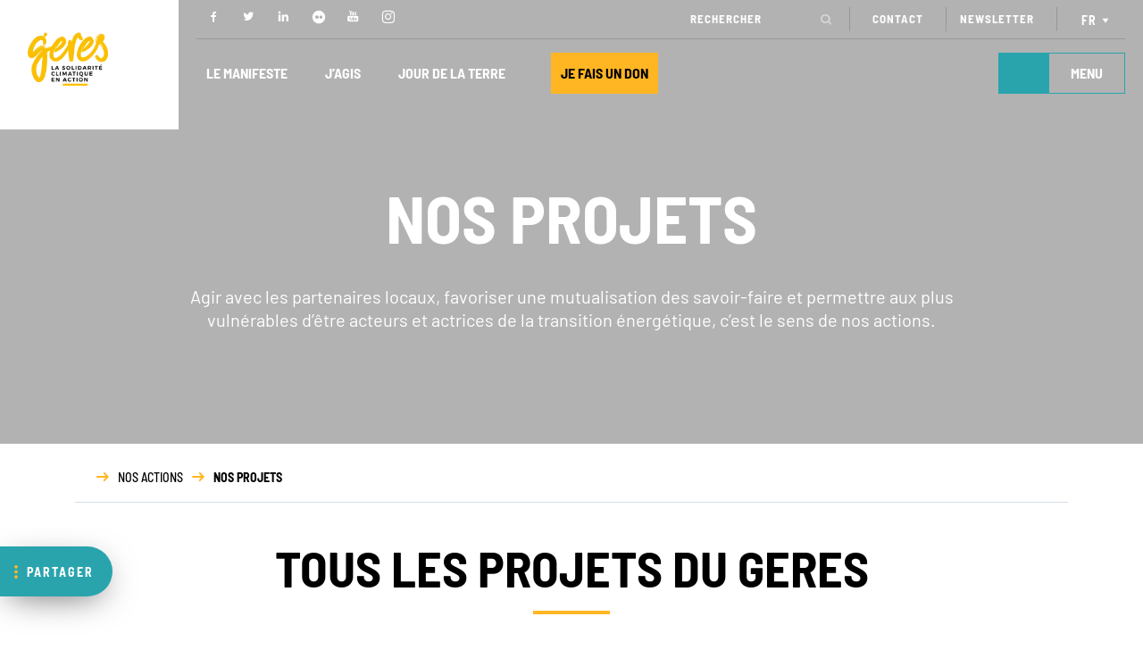

--- FILE ---
content_type: text/css; charset=utf-8
request_url: https://www.geres.eu/wp-content/plugins/divi-bastille-addons/styles/style.min.css
body_size: 1037
content:
.bastad_breadcrumb .module-title{font-weight:700;font-size:30px}.row_content_poup{-ms-flex-align:center;align-items:center;display:-ms-flexbox;display:flex}.diba_content_popup{cursor:pointer}.diba_content_popup,.diba_content_popup .et_pb_module_inner{position:relative;display:-ms-flexbox;display:flex;-ms-flex-pack:center;justify-content:center}.diba_content_popup .et_pb_module_inner,.diba_content_popup .hover-content{width:100%;-ms-flex-align:center;align-items:center}.diba_content_popup .hover-content{position:absolute;top:50%;-webkit-transform:translateY(-50%);transform:translateY(-50%);left:0;text-align:center;z-index:1;opacity:0;display:-ms-flexbox;display:flex;-ms-flex-direction:column;flex-direction:column;-ms-flex-pack:center;justify-content:center}.diba_content_popup h3{font-size:20px!important;line-height:26px!important}.diba_content_popup p{font-size:13px;line-height:15px}.diba_content_popup:hover .hover-content{opacity:1}.diba_content_popup:hover .logo{opacity:.1}.diba_content_popup .more-content{display:none}.diba_header_project{position:relative;display:-ms-flexbox;display:flex;width:100%;height:100%}.diba_header_project .header_project{min-height:481px;height:100%;width:100%;background:#888;display:-ms-flexbox;display:flex;-ms-flex-pack:center;justify-content:center;-ms-flex-align:center;align-items:center;z-index:0;-ms-flex-direction:column;flex-direction:column}.diba_header_project .et_pb_module_inner{width:100%;height:100%}.diba_header_project .header_project .image_project{position:absolute;top:0;left:0;width:100%;height:100%;background-repeat:no-repeat;background-position:50%;background-size:cover;z-index:0;background-color:#ffc756}.diba_header_project .header_project .image_project:after{content:"";position:absolute;top:0;left:0;width:100%;height:100%;background:rgba(0,0,0,.3)}.diba_header_project .header_project h1{color:#fff;text-transform:uppercase;font-size:58px;font-weight:700;z-index:0;max-width:75%;text-align:center}@media(min-width:501px) and (max-width:768px){.diba_header_project .header_project h1{font-size:46px}}@media(max-width:500px){.diba_header_project .header_project h1{font-size:37px}}.diba_header_project .header_project .category{z-index:0;background:#fff;padding:4px;padding-left:6px;padding-right:6px;margin-bottom:1rem;margin-top:6rem}.diba_header_project .header_project .category i{color:#fcbf01}.diba_header_project .header_project .category span{color:#000;font-weight:700;font-family:Barlow Semi Condensed,sans-serif;padding-left:2px}.diba_header_guide_etude{position:relative;display:-ms-flexbox;display:flex;width:100%;height:100%}.diba_header_guide_etude .et_pb_module_inner{height:100%}.diba_header_guide_etude .header_guide_etude{height:100%;min-height:481px;width:100%;background:#888;display:-ms-flexbox;display:flex;-ms-flex-pack:center;justify-content:center;-ms-flex-align:center;align-items:center;z-index:0;-ms-flex-direction:column;flex-direction:column}.diba_header_guide_etude .et_pb_module_inner{width:100%}.diba_header_guide_etude .header_guide_etude .image_guide{position:absolute;top:0;left:0;width:100%;height:100%;background-repeat:no-repeat;background-position:50%;background-size:cover;z-index:0;background-color:#ffc756}.diba_header_guide_etude .header_guide_etude .image_guide:after{content:"";position:absolute;top:0;left:0;width:100%;height:100%;background:rgba(0,0,0,.3)}.diba_header_guide_etude .header_guide_etude h1{color:#fff;text-transform:uppercase;font-size:58px;font-weight:700;z-index:0;max-width:75%;text-align:center}@media(min-width:501px) and (max-width:768px){.diba_header_guide_etude .header_guide_etude h1{font-size:46px}}@media(max-width:500px){.diba_header_guide_etude .header_guide_etude h1{font-size:37px}}.diba_header_guide_etude .header_guide_etude .category{z-index:0;background:#fff;padding:4px;padding-left:6px;padding-right:6px;margin-bottom:1rem;margin-top:6rem}.diba_header_guide_etude .header_guide_etude .category i{color:#fcbf01}.diba_header_guide_etude .header_guide_etude .category span{color:#000;font-weight:700;font-family:Barlow Semi Condensed,sans-serif;padding-left:2px;text-transform:uppercase}.diba_header_article{position:relative;display:-ms-flexbox;display:flex;width:100%;height:100%}.diba_header_article .header_article{min-height:481px;height:100%;width:100%;background:#888;display:-ms-flexbox;display:flex;-ms-flex-pack:center;justify-content:center;-ms-flex-align:center;align-items:center;z-index:0;-ms-flex-direction:column;flex-direction:column}.diba_header_article .et_pb_module_inner{width:100%;height:100%}.diba_header_article .header_article span.date{z-index:0;color:#fff;font-size:21px;font-family:Barlow;font-weight:400;margin-bottom:1rem}.diba_header_article .header_article .image_article{position:absolute;top:0;left:0;width:100%;height:100%;background-repeat:no-repeat;background-position:50%;background-size:cover;z-index:0;background-color:#ffc756}.diba_header_article .header_article .image_article:after{content:"";position:absolute;top:0;left:0;width:100%;height:100%;background:rgba(0,0,0,.3)}.diba_header_article .header_article h1{color:#fff;text-transform:uppercase;font-size:58px;font-weight:700;z-index:0;max-width:75%;text-align:center}@media(min-width:501px) and (max-width:768px){.diba_header_article .header_article h1{font-size:46px}}@media(max-width:500px){.diba_header_article .header_article h1{font-size:37px}}.diba_header_article .header_article .category{z-index:0;background:#fff;padding:4px;padding-left:6px;padding-right:6px;margin-bottom:1rem;margin-top:6rem}.diba_header_article .header_article .category i{color:#fcbf01}.diba_header_article .header_article .category span{color:#000;font-weight:700;font-family:Barlow Semi Condensed,sans-serif;padding-left:2px}.diba_header_state{position:relative}.diba_header_state,.diba_header_state .header_state{display:-ms-flexbox;display:flex;width:100%;height:100%}.diba_header_state .header_state{min-height:481px;background:#888;-ms-flex-pack:center;justify-content:center;-ms-flex-align:center;align-items:center;z-index:0;-ms-flex-direction:column;flex-direction:column}.diba_header_state .et_pb_module_inner{width:100%;height:100%}.diba_header_state .header_state span.subtitle{z-index:0;color:#fff;font-size:21px;font-family:Barlow;font-weight:400;margin-bottom:1rem}.diba_header_state .header_state .image_state{position:absolute;top:0;left:0;width:100%;height:100%;background-repeat:no-repeat;background-position:50%;background-size:cover;z-index:0;background-color:#ffc756}.diba_header_state .header_state .image_state:after{content:"";position:absolute;top:0;left:0;width:100%;height:100%;background:rgba(0,0,0,.3)}.diba_header_state .header_state h1{color:#fff;text-transform:uppercase;font-size:58px;font-weight:700;z-index:0;max-width:75%;text-align:center}@media(min-width:501px) and (max-width:768px){.diba_header_state .header_state h1{font-size:46px}}@media(max-width:500px){.diba_header_state .header_state h1{font-size:37px}}.diba_header_state .header_state .category{z-index:0;background:#fff;padding:4px;padding-left:6px;padding-right:6px;margin-bottom:1rem;margin-top:6rem}.diba_header_article .header_article .category i{color:#fcbf01}.diba_header_article .header_article .category span{color:#000;font-weight:700;font-family:Barlow Semi Condensed,sans-serif;padding-left:2px}.diba_header_offre{position:relative}.diba_header_offre,.diba_header_offre .header_offre{display:-ms-flexbox;display:flex;width:100%;height:100%}.diba_header_offre .header_offre{min-height:481px;padding:2rem;background:#888;-ms-flex-pack:center;justify-content:center;-ms-flex-align:center;align-items:center;z-index:0;-ms-flex-direction:column;flex-direction:column}.diba_header_offre .et_pb_module_inner{width:100%;height:100%}.diba_header_offre .header_offre span.date{z-index:0;color:#fff;font-size:21px;font-family:Barlow;font-weight:400;margin-bottom:1rem}.diba_header_offre .header_offre .image_offre{position:absolute;top:0;left:0;width:100%;height:100%;background-repeat:no-repeat;background-position:50%;background-size:cover;z-index:0;background-color:#ffc756}.diba_header_offre .header_offre .image_offre:after{content:"";position:absolute;top:0;left:0;width:100%;height:100%;background:rgba(0,0,0,.3)}.diba_header_offre .header_offre h1{color:#fff;text-transform:uppercase;font-size:58px;font-weight:700;z-index:0;max-width:75%;text-align:center}@media(min-width:501px) and (max-width:768px){.diba_header_offre .header_offre h1{font-size:46px}}@media(max-width:500px){.diba_header_offre .header_offre h1{font-size:37px}}.diba_header_offre .header_offre .category{z-index:0;background:#fff;padding:4px;padding-left:6px;padding-right:6px;margin-bottom:1rem;margin-top:6rem}.diba_header_offre .header_offre .category i{color:#fcbf01}.diba_header_offre .header_offre .category span{color:#000;font-weight:700;font-family:Barlow Semi Condensed,sans-serif;padding-left:2px}.diba_header_appel_offre{position:relative;display:-ms-flexbox;display:flex;width:100%;height:100%}.diba_header_appel_offre .header_appel_offre{min-height:481px;height:100%;width:100%;background:#888;display:-ms-flexbox;display:flex;-ms-flex-pack:center;justify-content:center;-ms-flex-align:center;align-items:center;z-index:0;-ms-flex-direction:column;flex-direction:column}.diba_header_appel_offre .et_pb_module_inner{width:100%;height:100%}.diba_header_appel_offre .header_appel_offre span.date{z-index:0;color:#fff;font-size:21px;font-family:Barlow;font-weight:400;margin-bottom:1rem}.diba_header_appel_offre .header_appel_offre .image_appel_offre{position:absolute;top:0;left:0;width:100%;height:100%;background-repeat:no-repeat;background-position:50%;background-size:cover;z-index:0;background-color:#ffc756}.diba_header_appel_offre .header_appel_offre .image_appel_offre:after{content:"";position:absolute;top:0;left:0;width:100%;height:100%;background:rgba(0,0,0,.3)}.diba_header_appel_offre .header_appel_offre h1{color:#fff;text-transform:uppercase;font-size:58px;font-weight:700;z-index:0;max-width:75%;text-align:center}@media(min-width:501px) and (max-width:768px){.diba_header_appel_offre .header_appel_offre h1{font-size:46px}}@media(max-width:500px){.diba_header_appel_offre .header_appel_offre h1{font-size:37px}}.diba_header_appel_offre .header_appel_offre .category{z-index:0;background:#fff;padding:4px;padding-left:6px;padding-right:6px;margin-bottom:1rem;margin-top:6rem;text-transform:uppercase}.diba_header_appel_offre .header_appel_offre .category i{color:#fcbf01}.diba_header_appel_offre .header_appel_offre .category span{color:#000;font-weight:700;font-family:Barlow Semi Condensed,sans-serif;padding-left:2px}

--- FILE ---
content_type: text/css; charset=utf-8
request_url: https://www.geres.eu/wp-content/cache/background-css/1/www.geres.eu/wp-content/cache/min/1/wp-content/themes/geres/style.css?ver=1768394793&wpr_t=1768993760
body_size: 13571
content:
@font-face{font-display:swap;font-family:'Barlow';src:url(../../../../../../../../../../../themes/geres/fonts/Barlow-Bold.woff2) format('woff2'),url(../../../../../../../../../../../themes/geres/fonts/Barlow-Bold.woff) format('woff');font-weight:700;font-style:normal}@font-face{font-display:swap;font-family:'Barlow';src:url(../../../../../../../../../../../themes/geres/fonts/Barlow-SemiBoldItalic.woff2) format('woff2'),url(../../../../../../../../../../../themes/geres/fonts/Barlow-SemiBoldItalic.woff) format('woff');font-weight:600;font-style:italic}@font-face{font-display:swap;font-family:'Barlow';src:url(../../../../../../../../../../../themes/geres/fonts/Barlow-SemiBold.woff2) format('woff2'),url(../../../../../../../../../../../themes/geres/fonts/Barlow-SemiBold.woff) format('woff');font-weight:600;font-style:normal}@font-face{font-display:swap;font-family:'Barlow';src:url(../../../../../../../../../../../themes/geres/fonts/Barlow-Light.woff2) format('woff2'),url(../../../../../../../../../../../themes/geres/fonts/Barlow-Light.woff) format('woff');font-weight:300;font-style:normal}@font-face{font-display:swap;font-family:'Barlow';src:url(../../../../../../../../../../../themes/geres/fonts/Barlow-Italic.woff2) format('woff2'),url(../../../../../../../../../../../themes/geres/fonts/Barlow-Italic.woff) format('woff');font-weight:400;font-style:italic}@font-face{font-display:swap;font-family:'Barlow';src:url(../../../../../../../../../../../themes/geres/fonts/Barlow-ExtraLight.woff2) format('woff2'),url(../../../../../../../../../../../themes/geres/fonts/Barlow-ExtraLight.woff) format('woff');font-weight:200;font-style:normal}@font-face{font-display:swap;font-family:'Barlow';src:url(../../../../../../../../../../../themes/geres/fonts/Barlow-ExtraLightItalic.woff2) format('woff2'),url(../../../../../../../../../../../themes/geres/fonts/Barlow-ExtraLightItalic.woff) format('woff');font-weight:200;font-style:italic}@font-face{font-display:swap;font-family:'Barlow';src:url(../../../../../../../../../../../themes/geres/fonts/Barlow-ExtraBoldItalic.woff2) format('woff2'),url(../../../../../../../../../../../themes/geres/fonts/Barlow-ExtraBoldItalic.woff) format('woff');font-weight:800;font-style:italic}@font-face{font-display:swap;font-family:'Barlow';src:url(../../../../../../../../../../../themes/geres/fonts/Barlow-Medium.woff2) format('woff2'),url(../../../../../../../../../../../themes/geres/fonts/Barlow-Medium.woff) format('woff');font-weight:500;font-style:normal}@font-face{font-display:swap;font-family:'Barlow';src:url(../../../../../../../../../../../themes/geres/fonts/Barlow-LightItalic.woff2) format('woff2'),url(../../../../../../../../../../../themes/geres/fonts/Barlow-LightItalic.woff) format('woff');font-weight:300;font-style:italic}@font-face{font-display:swap;font-family:'Barlow';src:url(../../../../../../../../../../../themes/geres/fonts/Barlow-ThinItalic.woff2) format('woff2'),url(../../../../../../../../../../../themes/geres/fonts/Barlow-ThinItalic.woff) format('woff');font-weight:100;font-style:italic}@font-face{font-display:swap;font-family:'Barlow';src:url(../../../../../../../../../../../themes/geres/fonts/Barlow-Thin.woff2) format('woff2'),url(../../../../../../../../../../../themes/geres/fonts/Barlow-Thin.woff) format('woff');font-weight:100;font-style:normal}@font-face{font-display:swap;font-family:'Barlow';src:url(../../../../../../../../../../../themes/geres/fonts/Barlow-Black.woff2) format('woff2'),url(../../../../../../../../../../../themes/geres/fonts/Barlow-Black.woff) format('woff');font-weight:900;font-style:normal}@font-face{font-display:swap;font-family:'Barlow';src:url(../../../../../../../../../../../themes/geres/fonts/Barlow-Regular.woff2) format('woff2'),url(../../../../../../../../../../../themes/geres/fonts/Barlow-Regular.woff) format('woff');font-weight:400;font-style:normal}@font-face{font-display:swap;font-family:'Barlow';src:url(../../../../../../../../../../../themes/geres/fonts/Barlow-BlackItalic.woff2) format('woff2'),url(../../../../../../../../../../../themes/geres/fonts/Barlow-BlackItalic.woff) format('woff');font-weight:900;font-style:italic}@font-face{font-display:swap;font-family:'Barlow';src:url(../../../../../../../../../../../themes/geres/fonts/Barlow-MediumItalic.woff2) format('woff2'),url(../../../../../../../../../../../themes/geres/fonts/Barlow-MediumItalic.woff) format('woff');font-weight:500;font-style:italic}@font-face{font-display:swap;font-family:'Barlow';src:url(../../../../../../../../../../../themes/geres/fonts/Barlow-ExtraBold.woff2) format('woff2'),url(../../../../../../../../../../../themes/geres/fonts/Barlow-ExtraBold.woff) format('woff');font-weight:800;font-style:normal}@font-face{font-display:swap;font-family:'Barlow';src:url(../../../../../../../../../../../themes/geres/fonts/Barlow-BoldItalic.woff2) format('woff2'),url(../../../../../../../../../../../themes/geres/fonts/Barlow-BoldItalic.woff) format('woff');font-weight:700;font-style:italic}@font-face{font-display:swap;font-family:'Barlow Semi Condensed';src:url(../../../../../../../../../../../themes/geres/fonts/BarlowSemiCondensed-ExtraBold.woff2) format('woff2'),url(../../../../../../../../../../../themes/geres/fonts/BarlowSemiCondensed-ExtraBold.woff) format('woff');font-weight:800;font-style:normal}@font-face{font-display:swap;font-family:'Barlow Semi Condensed';src:url(../../../../../../../../../../../themes/geres/fonts/BarlowSemiCondensed-BoldItalic.woff2) format('woff2'),url(../../../../../../../../../../../themes/geres/fonts/BarlowSemiCondensed-BoldItalic.woff) format('woff');font-weight:700;font-style:italic}@font-face{font-display:swap;font-family:'Barlow Semi Condensed';src:url(../../../../../../../../../../../themes/geres/fonts/BarlowSemiCondensed-SemiBold.woff2) format('woff2'),url(../../../../../../../../../../../themes/geres/fonts/BarlowSemiCondensed-SemiBold.woff) format('woff');font-weight:600;font-style:normal}@font-face{font-display:swap;font-family:'Barlow Semi Condensed';src:url(../../../../../../../../../../../themes/geres/fonts/BarlowSemiCondensed-Bold.woff2) format('woff2'),url(../../../../../../../../../../../themes/geres/fonts/BarlowSemiCondensed-Bold.woff) format('woff');font-weight:700;font-style:normal}@font-face{font-display:swap;font-family:'Barlow Semi Condensed';src:url(../../../../../../../../../../../themes/geres/fonts/BarlowSemiCondensed-MediumItalic.woff2) format('woff2'),url(../../../../../../../../../../../themes/geres/fonts/BarlowSemiCondensed-MediumItalic.woff) format('woff');font-weight:500;font-style:italic}@font-face{font-display:swap;font-family:'Barlow Semi Condensed';src:url(../../../../../../../../../../../themes/geres/fonts/BarlowSemiCondensed-Light.woff2) format('woff2'),url(../../../../../../../../../../../themes/geres/fonts/BarlowSemiCondensed-Light.woff) format('woff');font-weight:300;font-style:normal}@font-face{font-display:swap;font-family:'Barlow Semi Condensed';src:url(../../../../../../../../../../../themes/geres/fonts/BarlowSemiCondensed-ExtraLightItalic.woff2) format('woff2'),url(../../../../../../../../../../../themes/geres/fonts/BarlowSemiCondensed-ExtraLightItalic.woff) format('woff');font-weight:200;font-style:italic}@font-face{font-display:swap;font-family:'Barlow Semi Condensed';src:url(../../../../../../../../../../../themes/geres/fonts/BarlowSemiCondensed-Thin.woff2) format('woff2'),url(../../../../../../../../../../../themes/geres/fonts/BarlowSemiCondensed-Thin.woff) format('woff');font-weight:100;font-style:normal}@font-face{font-display:swap;font-family:'Barlow Semi Condensed';src:url(../../../../../../../../../../../themes/geres/fonts/BarlowSemiCondensed-Regular.woff2) format('woff2'),url(../../../../../../../../../../../themes/geres/fonts/BarlowSemiCondensed-Regular.woff) format('woff');font-weight:400;font-style:normal}@font-face{font-display:swap;font-family:'Barlow Semi Condensed';src:url(../../../../../../../../../../../themes/geres/fonts/BarlowSemiCondensed-SemiBoldItalic.woff2) format('woff2'),url(../../../../../../../../../../../themes/geres/fonts/BarlowSemiCondensed-SemiBoldItalic.woff) format('woff');font-weight:600;font-style:italic}@font-face{font-display:swap;font-family:'Barlow Semi Condensed';src:url(../../../../../../../../../../../themes/geres/fonts/BarlowSemiCondensed-Italic.woff2) format('woff2'),url(../../../../../../../../../../../themes/geres/fonts/BarlowSemiCondensed-Italic.woff) format('woff');font-weight:400;font-style:italic}@font-face{font-display:swap;font-family:'Barlow Semi Condensed';src:url(../../../../../../../../../../../themes/geres/fonts/BarlowSemiCondensed-ExtraBoldItalic.woff2) format('woff2'),url(../../../../../../../../../../../themes/geres/fonts/BarlowSemiCondensed-ExtraBoldItalic.woff) format('woff');font-weight:800;font-style:italic}@font-face{font-display:swap;font-family:'Barlow Semi Condensed';src:url(../../../../../../../../../../../themes/geres/fonts/BarlowSemiCondensed-BlackItalic.woff2) format('woff2'),url(../../../../../../../../../../../themes/geres/fonts/BarlowSemiCondensed-BlackItalic.woff) format('woff');font-weight:900;font-style:italic}@font-face{font-display:swap;font-family:'Barlow Semi Condensed';src:url(../../../../../../../../../../../themes/geres/fonts/BarlowSemiCondensed-Black.woff2) format('woff2'),url(../../../../../../../../../../../themes/geres/fonts/BarlowSemiCondensed-Black.woff) format('woff');font-weight:900;font-style:normal}@font-face{font-display:swap;font-family:'Barlow Semi Condensed';src:url(../../../../../../../../../../../themes/geres/fonts/BarlowSemiCondensed-ExtraLight.woff2) format('woff2'),url(../../../../../../../../../../../themes/geres/fonts/BarlowSemiCondensed-ExtraLight.woff) format('woff');font-weight:200;font-style:normal}@font-face{font-display:swap;font-family:'Barlow Semi Condensed';src:url(../../../../../../../../../../../themes/geres/fonts/BarlowSemiCondensed-Medium.woff2) format('woff2'),url(../../../../../../../../../../../themes/geres/fonts/BarlowSemiCondensed-Medium.woff) format('woff');font-weight:500;font-style:normal}@font-face{font-display:swap;font-family:'Barlow Semi Condensed';src:url(../../../../../../../../../../../themes/geres/fonts/BarlowSemiCondensed-ThinItalic.woff2) format('woff2'),url(../../../../../../../../../../../themes/geres/fonts/BarlowSemiCondensed-ThinItalic.woff) format('woff');font-weight:100;font-style:italic}@font-face{font-display:swap;font-family:'Barlow Semi Condensed';src:url(../../../../../../../../../../../themes/geres/fonts/BarlowSemiCondensed-LightItalic.woff2) format('woff2'),url(../../../../../../../../../../../themes/geres/fonts/BarlowSemiCondensed-LightItalic.woff) format('woff');font-weight:300;font-style:italic}@font-face{font-display:swap;font-family:'icomoon';src:url(../../../../../../../../../../../themes/geres/fonts/icomoon.eot?sktta6);src:url('../../../../../../../../../../../themes/geres/fonts/icomoon.eot?sktta6#iefix') format('embedded-opentype'),url(../../../../../../../../../../../themes/geres/fonts/icomoon.ttf?sktta6) format('truetype'),url(../../../../../../../../../../../themes/geres/fonts/icomoon.woff?sktta6) format('woff'),url('../../../../../../../../../../../themes/geres/fonts/icomoon.svg?sktta6#icomoon') format('svg');font-weight:400;font-style:normal}[class^="icon-"],[class*=" icon-"]{font-family:'icomoon'!important;speak:none;font-style:normal;font-weight:400;font-variant:normal;text-transform:none;line-height:1;-webkit-font-smoothing:antialiased;-moz-osx-font-smoothing:grayscale}.icon-action_calculer_emissions:before{content:"\e900"}.icon-action_devenir_membre:before{content:"\e901"}.icon-action_don:before{content:"\e902"}.icon-action_reduire_empreinte_eco:before{content:"\e903"}.icon-action_soutenir_campagnes:before{content:"\e904"}.icon-action_travailler:before{content:"\e905"}.icon-arrow_bottom:before{content:"\e906"}.icon-arrow_left:before{content:"\e907"}.icon-arrow_right:before{content:"\e908"}.icon-arrow_top:before{content:"\e909"}.icon-burger:before{content:"\e90a"}.icon-CAT_ACTU_GERES:before,.icon-guides-techniques:before,.icon-outils-pedagogiques:before,.icon-lactualite-du-geres:before,.icon-technical-guides:before,.icon-pedagogical-tools:before{content:"\e90b"}.icon-CAT_APPELS_OFFRE:before{content:"\e90c"}.icon-CAT_BENEVOLE:before{content:"\e90d"}.icon-CAT_CANDIDATURE_SPONT:before{content:"\e90e"}.icon-CAT_DECRYPTAGE:before,.icon-decryptages:before{content:"\e90f"}.icon-CAT_JOB:before{content:"\e910"}.icon-CAT_SOLUTIONS:before,.icon-etudes:before,.icon-solutions:before,.icon-studies:before{content:"\e911"}.icon-CAT_STAGE:before{content:"\e912"}.icon-CAT_WORLD:before{content:"\e913"}.icon-chevron_bottom:before{content:"\e914"}.icon-chevron_left:before{content:"\e915"}.icon-chevron_right:before{content:"\e916"}.icon-chevron_top:before{content:"\e917"}.icon-close_newsletter:before{content:"\e918"}.icon-close:before{content:"\e919"}.icon-dropdown-langue:before{content:"\e91a"}.icon-expertise_acces_energie:before{content:"\e91b"}.icon-expertise_energies_ren:before{content:"\e91c"}.icon-expertise_maitrise_energie:before{content:"\e91d"}.icon-expertise_mobilisation:before{content:"\e91e"}.icon-expertise_politiques_climat:before{content:"\e91f"}.icon-mail:before{content:"\e920"}.icon-phone:before{content:"\e921"}.icon-quote:before{content:"\e922"}.icon-search:before{content:"\e923"}.icon-share_copier_lien:before{content:"\e924"}.icon-share_facebook:before{content:"\e925"}.icon-share_flicker:before{content:"\e926"}.icon-share_linkedin:before{content:"\e927"}.icon-share_newsletter:before{content:"\e928"}.icon-share_twitter:before{content:"\e929"}.icon-share_youtube:before{content:"\e92a"}.icon-share:before{content:"\e92b"}.icon-share_instagram:before{content:"\e92c"}body{font-family:"Barlow",Arial,sans-serif}h1,h2,h3,h4{font-family:"Barlow Semi Condensed"}p{font-family:"Barlow";font-weight:400}body.home #page-container .et_pb_section .et_pb_button_0:hover{background-color:#FFB622}article{overflow:hidden}a.et_pb_button.et_pb_button_0.et_pb_bg_layout_dark{font-family:"Barlow Semi Condensed";font-weight:900}body #page-container .et_pb_section .et_pb_button_0:before{content:attr(data-icon);font-family:"ETmodules"!important;color:rgba(0,0,0,0);line-height:inherit;font-size:inherit!important;opacity:1;margin-left:-1.3em;right:auto;display:inline-block;background:var(--wpr-bg-0c8f17de-21d2-4ae3-8344-348365a5510c) no-repeat center}body.home .et_pb_section_0{min-height:768px}span.icon-expertise_acces_energie,span.icon-expertise_mobilisation,span.icon-expertise_maitrise_energie,span.icon-expertise_energies_ren,span.icon-expertise_politiques_climat{font-size:50px}.et_pb_button{font-family:"Barlow Semi Condensed"}.et_pb_section_0 .et_pb_text_inner h1,.et_pb_section_1 .et_pb_text_inner h1{font-family:"Barlow Semi Condensed";font-weight:700}.et_pb_section_0 .et_pb_text_inner p,.et_pb_section_1 .et_pb_text_inner p{font-family:"Barlow",sans-serif}@media screen and (max-width:981px){.et_pb_section_0 .et_pb_text_inner p,.et_pb_section_1 .et_pb_text_inner p{}.et_pb_section_1 .et_pb_row_3{justify-content:flex-end}}li#menu-item-94,li#menu-item-95,li#menu-item-101,li#menu-item-102,li#menu-item-7600,li#menu-item-7601,li#menu-item-7602,li#menu-item-7603{margin:10px 20px;width:22.5%;min-height:33vh}li.menu-item.menu-item-type-custom.menu-item-object-custom.current-menu-ancestor.current-menu-parent.menu-item-has-children.menu-item-94,li.menu-item.menu-item-type-custom.menu-item-object-custom.current-menu-ancestor.current-menu-parent.menu-item-has-children.menu-item-95,li.menu-item.menu-item-type-custom.menu-item-object-custom.current-menu-ancestor.current-menu-parent.menu-item-has-children.menu-item-101,li.menu-item.menu-item-type-custom.menu-item-object-custom.current-menu-ancestor.current-menu-parent.menu-item-has-children.menu-item-102{margin:10px 30px}.et_pb_column.et_pb_column_4_4.et_pb_column_25.et_pb_css_mix_blend_mode_passthrough.et-last-child{display:flex;flex-direction:column;align-items:center}.et_header_style_left .logo_container{position:absolute;width:auto;height:100%;background:#fff}.et_pb_slide_description{text-shadow:0 0 0!important}#main-header{height:145px;display:flex;flex-wrap:wrap;justify-content:center;z-index:99992;background-color:transparent}#main-header.scroll{height:auto}#main-header.scroll .nav-header{padding-top:12px;padding-bottom:12px;margin-top:0!important}#main-header.scroll .logo_inner .logo{padding-bottom:0}#main-header.scroll .nav-header-outer{padding:0;margin-top:0}@media screen and (max-width:980px){#main-header.scroll .navigation{}#main-header.scroll.menu-active{display:flex}}#main-header #partage-fixe{position:fixed;left:0;top:85%;bottom:0;background:#29A4AD;height:56px;border-top-right-radius:28.5px;border-bottom-right-radius:28.5px;display:flex;align-items:center;justify-content:center;font-family:"Barlow Semi Condensed";font-weight:700;letter-spacing:2px;padding-right:6px;-webkit-box-shadow:0 10px 37px -11px rgba(0,0,0,.62);-moz-box-shadow:0 10px 37px -11px rgba(0,0,0,.62);box-shadow:0 10px 37px -11px rgba(0,0,0,.62)}#main-header #partage-fixe a{border-right:transparent;padding-right:15px;text-transform:uppercase}#main-header #partage-fixe .reseaux-partage-fixe,#main-header #partage-fixe .mail-partage-lien{display:none}#main-header #partage-fixe.active a,#main-header #partage-fixe.active .reseaux-partage-fixe,#main-header #partage-fixe.active .mail-partage-lien{height:100%;align-items:center;display:flex}#main-header #partage-fixe *{transition:all 0.5s ease}#main-header .reseaux-partage-fixe{border-right:solid 1px rgba(50,50,50,.1);border-left:solid 1px rgba(50,50,50,.1);padding-right:6px;padding-left:6px}#main-header #partage-fixe.active .sharer{padding-right:2px;padding-left:2px}#main-header #partage-fixe a span{display:flex;align-items:center;color:#fff}#main-header .mail-partage-fixe{border-right:solid 1px rgba(50,50,50,.1);height:100%}#main-header .mail-partage-lien{height:100%;padding-right:6px;padding-left:6px}#main-header .mail-partage-lien.copied:after{content:"lien copié !";color:#fff;font-weight:500;margin-left:5px}#main-header .mail-partage-fixe a,#main-header .mail-partage-lien a{padding-right:6px!important;padding-left:6px}#main-header #partage-fixe a span:before{content:"";display:block;background:var(--wpr-bg-7c61daca-7fdf-4b3e-af20-6508fc3f87d5) center no-repeat;background-size:contain;width:25px;height:15px;margin-left:5px}#main-header #partage-fixe i{content:"";display:block;background-size:contain;background-repeat:no-repeat;background-position:center center;color:#fff}#main-header .reseaux-partage-fixe{font-size:1.5rem}#main-header #partage-fixe .reseaux-partage-fixe #facebook{background-image:var(--wpr-bg-048256ff-f336-41df-9ea9-0d573756826c)}#main-header #partage-fixe .reseaux-partage-fixe #twitter{background-image:var(--wpr-bg-da96eeb6-da2b-4ada-9dd6-924b67a81ac1)}#main-header #partage-fixe .reseaux-partage-fixe #linkedin{background-image:var(--wpr-bg-c8d8c513-8947-4f35-9ee6-81604ed81aef)}#main-header #partage-fixe .mail-partage-fixe{display:none}#main-header #partage-fixe.active .mail-partage-fixe{display:block;padding-right:6px;padding-left:6px}#main-header #partage-fixe .mail-partage-fixe #mail{background-image:var(--wpr-bg-6f54fd82-364f-4b00-b747-a095b0a8e5ba);background-repeat:no-repeat;background-position:center;width:17px;height:17px}#main-header .inscription-newsletter{display:flex;align-items:center;flex-direction:column;background:#b9d93e;position:fixed;right:0;bottom:0;font-family:"Barlow Semi Condensed";font-weight:700;font-size:18px;color:#fff;padding:35px 40px;letter-spacing:1.2px;width:352px;text-align:center}@media(max-width:420px){#main-header .inscription-newsletter{display:none!important}}#main-header .inscription-newsletter.none{display:none!important}#main-header .inscription-newsletter a{padding:10px;color:#000;background:#fff;font-size:14px;margin-top:20px}#main-header .inscription-newsletter a:hover{background:#29A4AD}#main-header .inscription-newsletter #close-newsletter{position:absolute;top:0;right:0;border:1px solid;border-radius:100%;display:flex;justify-content:center;font-size:11px;padding:5px;margin:12px;cursor:pointer;transition:all 0.3s ease}#main-header .inscription-newsletter #close-newsletter:hover{transform:scale(1.1);transition:all 0.6s ease}#main-header .inscription-newsletter #close-newsletter:before{transform:translateX(.5px)}#main-header .contact-header-fixe{display:flex;align-items:center;flex-direction:column;background:#29A4AD;position:fixed;right:0;bottom:0;font-family:"Barlow Semi Condensed",sans-serif;font-size:16px;color:#fff;padding:25px 30px;letter-spacing:1.2px;text-align:center}#main-header .contact-header-fixe i{color:#FCBF01;margin-right:7px}#main-header .contact-header-fixe a{color:#fff;display:inline-block}#main-header .contact-header-fixe a.mail{display:none}#main-header .contact-header-fixe a.phone{margin-bottom:7px;margin-top:7px;display:none}#main-header #contact-header-fixe-title{font-weight:700;font-size:18px;margin-bottom:10px}#main-header.scroll .navigation{background:#fff;box-shadow:0 30px 35px 0 rgba(0,0,0,.05);padding-right:10px;// height:85px;transition:background .3 ease}#main-header .logo_inner{height:100%;width:20%;background:#fff;display:flex;flex:0 0 200px;z-index:2}@media screen and (max-width:981px){#main-header .logo_inner{flex:0 0 130px}}@media screen and (max-width:930px){#main-header .logo_inner{flex:0 0 100px;height:82px!important}}@media (max-width:767px){#main-header.scroll{top:0!important;position:fixed!important}#main-header.scroll .navigation:before{content:"";position:absolute;bottom:0;width:100%;height:1px;background:#F3F3F3;z-index:-1}#main-header.scroll .logo_inner .logo{justify-content:flex-start;padding-left:15px}#main-header.scroll .nav-mobile .inner .don-mobile a{margin-right:6px}#main-header.scroll .logo_inner{flex:0 0 100px;height:43px!important}#main-header.scroll .logo_inner .logo img{width:auto!important;height:87%}#main-header.scroll .navigation{padding-right:0;position:relative;z-index:0}#main-header.scroll .nav-mobile .inner{width:100%}#main-header.scroll .logo_inner{width:auto;flex:0}}#main-header .logo_inner.menu-active{background:inherit}#main-header .logo_inner.scroll-max{background:transparent}#main-header .navigation{width:100%;max-width:1400px}@media screen and (max-width:425px){#main-header .navigation{width:90%}}@media screen and (max-width:575px){#main-header .navigation{height:100%;width:100%}}#main-header .navigation .nav-outer{height:100%;display:flex}#main-header .navigation.mobile .nav-outer{display:none}#main-header .nav-header-outer{width:100%;display:flex;flex-wrap:wrap;flex-direction:column;padding-left:20px;padding-right:20px}#main-header.scroll .nav-header-outer{align-items:center}#main-header .navigation .nav-header{display:flex;width:100%;justify-content:space-between;margin-top:15px}#main-header .navigation .nav-search-outer{height:30%;width:100%;border-bottom-style:solid;border-bottom-width:.5px;border-bottom-color:rgba(151,151,151,.99);display:flex;align-items:center;justify-content:space-between;z-index:20}@media screen and (max-width:930px){#main-header .navigation .nav-header{display:block;margin-top:10px}#main-header .navigation .nav-search-outer{flex-direction:column;align-items:flex-start;margin-top:10px}}#main-header.scroll .navigation .nav-search-outer{display:none}#main-header .navigation .nav-icone{display:flex}#main-header .navigation .nav-icone span{color:#fff;font-size:19px;transition:all 0.1s ease-in-out;transform:scale(1);cursor:pointer}#main-header .navigation .nav-icone a{margin:0 10px;transition:all 0.1s ease-in-out}#main-header .navigation .nav-icone a:hover{transform:scale(1.2);transition:all 0.1s ease-in-out}#main-header .navigation .nav-outer .inner{display:flex;width:100%}#main-header .navigation .nav-outer .menu-btn{color:#fff;border-style:solid;border-color:#29A4AD;border-width:1px;height:fit-content;display:flex;width:142px}@media screen and (max-width:768px){#main-header .navigation .nav-outer .menu-btn{width:110px}}#main-header .navigation .nav-outer .menu-btn{cursor:pointer}#main-header .navigation .nav-outer .menu-btn .icone{background:#29A4AD;width:40%;display:flex;justify-content:center;transition:all 0.5s ease-in-out}@media screen and (max-width:930px){#main-header .navigation .nav-outer .menu-btn{width:50px}#main-header .navigation .nav-outer .menu-btn .icone{width:100%}}#main-header .navigation .nav-outer .menu-btn i,#main-header .navigation .nav-mobile .menu-btn i{background:var(--wpr-bg-f2ca6155-403f-4a6c-9e76-e6c4b41084ef);background-repeat:no-repeat;background-size:contain;height:40px;width:27px;display:block;background-position:center}#main-header .navigation .nav-outer .menu-btn i.fermer,#main-header .navigation .nav-mobile .menu-btn i.fermer{height:45px;width:18px;background:var(--wpr-bg-5cb029b7-6a8f-4c22-b7a9-3ef929be93c0);background-repeat:no-repeat;background-position:center}#main-header .navigation .nav-outer .menu-btn .txt-btn{width:60%;padding:10px;text-align:center}#main-header .navigation .nav-outer .menu-btn .txt-btn span{font-family:"Barlow Semi Condensed";font-weight:700;font-size:16px}@media screen and (max-width:768px){#main-header .navigation .nav-outer .menu-btn .txt-btn{font-size:14px}}@media screen and (max-width:671px){#main-header .navigation .nav-outer .menu-btn .txt-btn{display:none}}#main-header.scroll .navigation .nav-outer .menu-btn .txt-btn{color:#000}#main-header .navigation .nav-mobile{display:none;height:70%;width:100%}@media screen and (max-width:768px){#main-header .navigation .nav-mobile{height:auto}}#main-header .navigation.mobile .nav-mobile{display:block}#main-header .nav-mobile .inner{height:100%;width:95%;display:flex;align-items:center;justify-content:space-between}@media (max-width:930px){#main-header .nav-mobile .inner{width:100%}}#main-header .nav-mobile .inner .logo_inner{height:100%;width:25%}#main-header .nav-mobile .inner .don-mobile{display:flex;align-items:center}#main-header .nav-mobile .inner .don-mobile a{background:#FFB622;color:#000;font-family:"Barlow Semi Condensed";font-weight:700;border-width:1px;border-style:solid;border-color:transparent;transition:all 300ms ease-in-out;padding:10px;margin-right:30px}@media screen and (max-width:768px){#main-header .nav-mobile .inner .don-mobile a{margin-right:15px}}#main-header .nav-mobile .inner .don-mobile .txt-btn{display:none}#main-header .nav-mobile .inner .menu-btn{padding:2.5px;background:#29A4AD;width:50px;display:flex;justify-content:center;z-index:3}#main-header.scroll .navigation .menu-btn .txt-btn.color{color:#fff}#main-header .logo_inner .logo{height:100%;width:100%;display:flex;align-items:center;justify-content:center}#main-header .logo_inner .logo img{width:65%;transition:all 0.15s ease}#main-header.scroll .logo_inner .logo img{width:59%;transition:all 0.2s ease}@media screen and (max-width:768px){#main-header .logo_inner .logo{background-size:85%;padding-bottom:0}#main-header .logo_inner .logo img{width:77%}}#main-header.scroll .logo_inner{width:auto;flex:auto}#main-header.scroll .nav-header{padding-left:1rem}#main-header .logo_inner .logo.menu-active{height:85%}.menu-inner{background:#fff;display:block;width:100%;overflow:hidden;z-index:3;position:fixed;opacity:0;height:0;transform:translateY(20px)}.menu-inner.active{opacity:1;transform:translateY(0);transition:opacity 0.3s ease,transform 0.5s ease;height:100%;z-index:1000000000;left:0}.menu-inner .inner-menu-toggle{display:flex;justify-content:flex-end;align-items:center;padding:20px}.menu-inner .close-menu{width:45px;height:45px;border:solid 1px #29A4AD;border-radius:100%;margin:0 10px;display:flex;justify-content:center;align-items:center;cursor:pointer}.menu-geres-menu-container,.menu-geres-menu-en-container{width:80%;margin:0 auto;padding-top:7vh}.menu-geres-menu-container .menu,.menu-geres-menu-en-container .menu{display:flex;justify-content:center;padding:20px}@media screen and (max-width:930px){.menu-geres-menu-container .menu,.menu-geres-menu-en-container .menu{display:flex;flex-wrap:wrap}}@media (min-width:426px) and (max-width:930px){.menu-geres-menu-container li.menu-item-has-children,.menu-geres-menu-en-container li.menu-item-has-children{width:calc(50% - 41px)!important;margin-bottom:10px!important}}.menu-geres-menu-container .menu .menu-item,.menu-geres-menu-en-container .menu .menu-item{margin:10px 0}.menu-geres-menu-container .menu .menu-item a,.menu-geres-menu-en-container .menu .menu-item a{color:#0b0b0b}.menu-geres-menu-container .menu .menu-item a,.menu-geres-menu-en-container .menu .menu-item a{font-weight:700;font-size:22px;font-family:"Barlow Semi Condensed"}.menu-geres-menu-container .menu .menu-item a:after,.menu-geres-menu-en-container .menu .menu-item a:after{content:"";display:block;background:var(--wpr-bg-3491a78a-9eba-4220-b8cf-5090d30a3d03);background-size:contain;background-repeat:no-repeat;height:13px;width:48px;margin-top:13px;margin-bottom:32px}.menu-geres-menu-container .menu .menu-item .sub-menu .menu-item a,.menu-geres-menu-en-container .menu .menu-item .sub-menu .menu-item a{display:flex;align-items:center}.menu-geres-menu-container .menu .menu-item .sub-menu a,.menu-geres-menu-en-container .menu .menu-item .sub-menu a{font-size:18px;font-family:"Barlow",sans-serif;font-weight:500;margin-bottom:13px}.menu-geres-menu-container .menu .menu-item .sub-menu a:hover,.menu-geres-menu-en-container .menu .menu-item .sub-menu a:hover{text-decoration:underline}.menu-geres-menu-container .menu .menu-item .sub-menu a:after,.menu-geres-menu-en-container .menu .menu-item .sub-menu a:after{display:none}.menu-geres-menu-container .menu .menu-item .sub-menu a:before,.menu-geres-menu-en-container .menu .menu-item .sub-menu a:before{content:" ";display:block;background:var(--wpr-bg-cf40cf45-d45f-4685-819c-28b56b555f07);background-size:contain;background-repeat:no-repeat;height:4px;width:4px;margin-right:13px}@media screen and (max-width:768px){.menu-geres-menu-container .menu .menu-item .sub-menu a:before,.menu-geres-menu-en-container .menu .menu-item .sub-menu a:before{width:10px}}.menu-geres-menu-container .menu .menu-item .sub-menu li .sub-menu a:before,.menu-geres-menu-en-container .menu .menu-item .sub-menu li .sub-menu a:before{background:var(--wpr-bg-2e82c317-8ac8-4b4a-b29d-be513d7c4014);background-repeat:no-repeat;height:6px;width:6px;margin-left:10px}@media screen and (max-width:768px){.menu-geres-menu-container .menu .menu-item .sub-menu li .sub-menu a:before{width:10px}}.menu-geres-menu-secondaire-container,.menu-geres-menu-secondaire-en-container{display:flex;justify-content:center;padding-bottom:40px;width:80%;margin:0 auto}.menu-geres-menu-secondaire-container .menu,.menu-geres-menu-secondaire-en-container .menu{display:flex;width:95%}@media screen and (max-width:981px){.menu-geres-menu-secondaire-container .menu,.menu-geres-menu-secondaire-en-container .menu{width:90%}}.menu-geres-menu-secondaire-container .menu li,.menu-geres-menu-secondaire-en-container .menu li{height:70px;width:33%;display:flex;align-items:center;justify-content:center;border-style:solid;border-width:1px;border-color:#FFB622;margin:10px;transition:all 0.5s ease-in-out}@media screen and (max-width:671px){.menu-geres-menu-secondaire-container .menu,.menu-geres-menu-secondaire-en-container .menu{display:block}.menu-geres-menu-secondaire-container .menu li,.menu-geres-menu-secondaire-en-container .menu li{width:100%;margin-left:0}}.menu-geres-menu-secondaire-container .menu li:hover,.menu-geres-menu-secondaire-en-container .menu li:hover{border-color:#8CB3CC}.menu-geres-menu-secondaire-container .menu li:hover a:before,.menu-geres-menu-secondaire-en-container .menu li:hover a:before{background:var(--wpr-bg-889f6adc-ace4-40cd-b818-6057319b6111);background-repeat:no-repeat}.menu-geres-menu-secondaire-container .menu li a,.menu-geres-menu-secondaire-en-container .menu li a{color:#000;font-family:"Barlow Semi Condensed";font-weight:700;font-size:15px;display:flex;align-items:center}.menu-geres-menu-secondaire-container .menu li a:before,.menu-geres-menu-secondaire-en-container .menu li a:before{content:"";display:block;background:var(--wpr-bg-386d7481-1ad5-4f43-80ee-17dedf02a624);background-size:contain;background-repeat:no-repeat;height:9px;width:20px;transition:all 0.5s ease-in-out}.menu-geres-menu-secondaire-container .menu li:first-child a:before,.menu-geres-menu-secondaire-container .menu li:last-child a:before,.menu-geres-menu-secondaire-en-container .menu li:first-child a:before,.menu-geres-menu-secondaire-en-container .menu li:last-child a:before{background:var(--wpr-bg-a290edae-5d9a-45d8-a9c3-855bbff94d19);background-repeat:no-repeat}.menu-geres-menu-secondaire-container .menu li:first-child,.menu-geres-menu-secondaire-container .menu li:last-child,.menu-geres-menu-secondaire-en-container .menu li:first-child,.menu-geres-menu-secondaire-en-container .menu li:last-child{border-color:#8CB3CC}.menu-geres-menu-secondaire-container .menu li:first-child:hover,.menu-geres-menu-secondaire-container .menu li:last-child:hover,.menu-geres-menu-secondaire-en-container .menu li:first-child:hover,.menu-geres-menu-secondaire-en-container .menu li:last-child:hover{border-color:#FFB622}.menu-geres-menu-secondaire-container .menu li:first-child:hover a:before,.menu-geres-menu-secondaire-container .menu li:last-child:hover a:before,.menu-geres-menu-secondaire-en-container .menu li:first-child:hover a:before,.menu-geres-menu-secondaire-en-container .menu li:last-child:hover a:before{background:var(--wpr-bg-5f02ea68-4609-486b-82a7-666ee8f84ad2);background-repeat:no-repeat}.menu-geres-header-container #menu-geres-header,.menu-geres-header-en-container #menu-geres-header-en{display:flex}@media screen and (max-width:1024px){.menu-geres-header-container.responsive,.menu-geres-header-en-container.responsive{display:none}}@media screen and (max-width:499px){.menu-geres-header-container #menu-geres-header,.menu-geres-header-en-container #menu-geres-header-en{height:100%}}#menu-geres-header .menu-item,#menu-geres-header-en .menu-item{padding:10px;margin-right:20px;border-width:1px;border-style:solid;border-color:transparent;transition:all 300ms ease-in-out}@media screen and (max-width:1024px){#menu-geres-header .menu-item,#menu-geres-header-en .menu-item{margin-right:0}}@media screen and (max-width:575px){#menu-geres-header .menu-item,#menu-geres-header-en .menu-item{padding:5px}}@media screen and (max-width:499px){#menu-geres-header .menu-item,#menu-geres-header-en .menu-item{align-items:center;display:flex}}#menu-geres-header .menu-item a,#menu-geres-header-en .menu-item a{color:#fff;font-size:16px;font-family:"Barlow Semi Condensed";font-weight:700}.menu-geres-menu-container .menu .menu-item>a,.menu-geres-menu-en-container .menu .menu-item>a{cursor:auto}.menu-geres-menu-container .menu .menu-item ul a,.menu-geres-menu-en-container .menu .menu-item ul a{cursor:pointer}@media screen and (max-width:768px){#menu-geres-header .menu-item a,#menu-geres-header-en .menu-item a{font-size:14px}}#main-header.scroll #menu-geres-header .menu-item a,#main-header.scroll #menu-geres-header-en .menu-item a{color:#000}#menu-geres-header .highlight-menu,#menu-geres-header-en .highlight-menu{background:#FFB622;margin-left:20px}#menu-geres-header .highlight-menu:hover,#menu-geres-header-en .highlight-menu:hover{background:#29A4AD}#menu-geres-header .highlight-menu a,#menu-geres-header-en .highlight-menu a{color:#000}#menu-geres-header .menu-item:last-child,#menu-geres-header-en .menu-item:last-child{background:#FFB622;margin-left:20px}#menu-geres-header .menu-item:last-child:hover,#menu-geres-header-en .menu-item:last-child:hover{background:#29A4AD}#menu-geres-header .menu-item:last-child a,#menu-geres-header-en .menu-item:last-child a{color:#000}#menu-geres-menu-1 .menu-item-94,#menu-geres-menu-1 .menu-item-95,#menu-geres-menu-1 .menu-item-101,#menu-geres-menu-1 .menu-item-102{margin:10px 30px}#maRecherche{border-color:transparent;background:transparent;width:100%;color:#fff;font-family:"Barlow Semi Condensed";font-weight:700;letter-spacing:1px;font-size:13px}@media screen and (max-width:768px){#maRecherche{font-size:10px}}#maRecherche::placeholder{color:#fff;opacity:1}.nav-recherche{display:flex;margin-left:20px;letter-spacing:1px;font-family:"Barlow Semi Condensed"}.nav-recherche .recherche-place{font-size:12px;color:rgba(255,255,255,.5)}form.search-form{display:flex!important;flex-direction:row!important}form.search-form ::placeholder{color:#fff}.recherche-place input{border-color:transparent;background:transparent;width:auto;color:#fff;font-family:"Barlow Semi Condensed",sans-serif;font-weight:700;letter-spacing:1px;font-size:13px;text-transform:uppercase}.menu-scroll-recherche .recherche-place input{color:#000}.menu-scroll-recherche .recherche-place ::placeholder{color:#000}@media screen and (max-width:768px){.nav-recherche{width:52%;margin-left:0}}@media screen and (max-width:671px){.nav-recherche{width:90%}}.nav-recherche .news,.nav-recherche .contact-link{display:flex;align-items:center;font-size:13px;font-family:"Barlow Semi Condensed";font-weight:700;color:#fff;border-right:solid .5px rgba(151,151,151,.99);margin-right:15px;padding-right:25px}.nav-recherche .news a,.nav-recherche .contact-link a{color:#fff}.nav-recherche .news a:hover,.nav-recherche .contact-link a:hover{text-decoration:underline}.nav-recherche .news span{font-family:"Barlow Semi Condensed"!important;font-size:13px}@media screen and (max-width:768px){.nav-recherche .news{font-size:10px}}.nav-recherche .langue{font-size:13px;font-weight:700;color:#fff;font-family:"Barlow Semi Condensed";display:flex;align-items:center}@media screen and (max-width:768px){.nav-recherche .langue{font-size:10px}}.nav-recherche .langue:after{content:"";display:block;background:var(--wpr-bg-888485cb-47e0-427c-9914-be5017d15559);background-repeat:no-repeat;background-size:contain;background-position:center top 55%;height:24px;width:5px;margin-left:6px;transition:all 0.5s ease-in-out}.nav-recherche.active .langue:after{transform:rotate(180deg)}.nav-recherche .langue .label-langue{position:relative;cursor:pointer}.nav-recherche .langue .label-langue a{color:#fff}.nav-recherche .langue .label-langue span{display:none}.nav-recherche .langue .label-langue span:first-child{display:block}.nav-recherche.active .langue .label-langue span:last-child{border-bottom:solid .5px transparent}.nav-recherche .langue .label-langue span:last-child{position:absolute;bottom:0;transform:translateY(100%)}.nav-recherche .langue.active .label-langue span:last-child{display:block}.nav-recherche.active .langue .label-langue span{display:block;border-bottom:solid .5px rgba(151,151,151,.99)}.nav-header-outer .nav-search-outer form{display:flex;align-items:center;border-right:solid .5px rgba(151,151,151,.99);margin-right:25px;padding-right:13px;flex-direction:row-reverse}.submit-bloc{display:block;margin-right:6px;transform:translateY(1px);margin-left:6px}form input.icon-search{position:absolute;cursor:pointer}.masque{position:fixed;top:0;left:0;width:100%;min-height:100%;background:rgba(70,70,70,1);z-index:1;display:none}.masque.active{display:block}#main-header .nav-header .menu-btn-inner .menu-scroll-recherche{display:none}#main-header .nav-header .menu-scroll-recherche.menu-active{display:none!important}#main-header.scroll .nav-header .menu-btn-inner .menu-scroll-recherche{display:flex;align-items:center;margin-right:15px}#main-header.scroll .nav-header .menu-btn-inner .menu-scroll-recherche .recherche-place{display:flex!important;height:29px;align-items:center}.menu-btn-inner .menu-scroll-recherche .nav-recherche .label-langue{color:#000}.menu-btn-inner .menu-scroll-recherche .nav-recherche .langue:after{content:"";display:block;background:var(--wpr-bg-6b59c50d-e29c-4616-b256-ea6f7e425d8b);background-repeat:no-repeat;background-size:contain;background-position:center top 55%;height:24px;width:5px;margin-left:6px;transition:all 0.5s ease-in-out}.nav-header .menu-btn-inner{display:flex}.nav-header .menu-btn-inner .menu-scroll-recherche .loupe-recherche{height:30px;display:flex;align-items:center;border-right:solid .5px rgba(151,151,151,.99)}.nav-header .menu-btn-inner .menu-scroll-recherche i{content:"";display:block;background:var(--wpr-bg-e3e83fac-757d-49d1-8464-920f860135fc);background-repeat:no-repeat;background-position:center;background-size:contain;height:13px;width:13px}.navigation .nav-header-outer .nav-header form{display:none;height:47px;background:#fff;border-bottom-style:solid;border-bottom-color:rgba(151,151,151,.99);border-bottom-width:1px}.navigation .nav-header-outer .nav-header form.active{display:flex;align-items:center}.toggle-menu{z-index:3;display:flex}#main-header.scroll .toggle-menu{align-items:center}#maRecherche-menu::placeholder{font-size:12px;font-weight:700;color:#000}@media screen and (max-width:671px){.navigation .nav-header form:after{margin-left:25px}}.et_pb_text ol,.et_pb_text ul{margin-top:.8em;margin-bottom:.7em}@media screen and (max-width:768px){.et_pb_section_4 .et_pb_row_11 .et_pb_text{margin-left:10px;margin-right:10px}}.et_pb_section03_text h3{font-size:18px;color:#fff;text-align:center;font-family:"Barlow Semi Condensed";font-weight:700}.et_pb_section03_button{display:flex;justify-content:center}.et_pb_section03_button button{border:transparent;padding:15px 55px;margin-top:20px}.et_pb_section03_button button:hover{background:#29A4AD}.et_pb_section03_button button span{font-family:"Barlow Semi Condensed";font-weight:700;font-size:14px}.et_pb_section03_button button:hover span{color:#fff}.et_pb_section_4 .et_pb_row_11 .et_pb_text_inner{width:fit-content;padding-top:25px;padding-left:25px}.et_pb_section_4 .et_pb_row_11 .et_pb_text_15 .et_pb_text_inner,.et_pb_section_4 .et_pb_row_11 .et_pb_text_17 .et_pb_text_inner,.et_pb_section_4 .et_pb_row_11 .et_pb_text_19 .et_pb_text_inner{padding-top:5px;padding-left:5px}.et_pb_section_4 .et_pb_row_11 .et_pb_text_14 .et_pb_text_inner span,.et_pb_section_4 .et_pb_row_11 .et_pb_text_16 .et_pb_text_inner span,.et_pb_section_4 .et_pb_row_11 .et_pb_text_18 .et_pb_text_inner span{background:#fff;padding-left:12px;padding-right:12px;padding-top:2px;padding-bottom:2px;display:flex;align-items:center}.et_pb_section_4 .et_pb_row_11 .et_pb_text_14 span:before{content:"";display:block;background:var(--wpr-bg-c58e78bf-75c2-40c3-90e0-7787559c2ed1);background-position:center;background-repeat:no-repeat;background-size:contain;height:13px;width:13px;margin-right:10px}.et_pb_section_4 .et_pb_row_11 .et_pb_text_16 span:before{content:"";display:block;background:var(--wpr-bg-89165030-f698-4f26-a7c8-77a2ab9e097c);background-position:center;background-repeat:no-repeat;background-size:contain;height:13px;width:13px;margin-right:10px}.et_pb_section_4 .et_pb_row_11 .et_pb_text_18 span:before{content:"";display:block;background:var(--wpr-bg-d3142cdb-8f13-4d65-b176-1eda426d11bd);background-position:center;background-repeat:no-repeat;background-size:contain;height:14px;width:15px;margin-right:10px}.et_pb_slide_content{margin-bottom:20px;display:flex!important;flex-wrap:wrap;justify-content:center}.et_pb_section_6 .et_pb_row_14,.et_pb_section_6 .et_pb_row_15,.et_pb_section_6 .et_pb_row_16,.et_pb_section_6 .et_pb_row_17{font-family:"Barlow Semi Condensed"}.agir-en-faveur .et_pb_text_inner h3 span{border-bottom:#FFB622 3px solid}.perso-onglet{display:flex;flex-wrap:wrap;justify-content:center;padding:50px;transition:all 0.3s ease-in-out;font-size:17px;margin-bottom:0;font-weight:400;color:#000;text-align:center}.perso-onglet:hover{box-shadow:9px 9px 2px 1px rgba(0,0,0,.29)}.perso-onglet h4{margin-bottom:20px}.perso-onglet p{color:#000;text-align:center;padding-bottom:0}.perso-onglet h4 strong{border-bottom:3px solid #FFB622;font-size:28px;color:#000;padding-bottom:4px;line-height:44px}.perso-onglet button{border:solid 2px #FFB622;padding-left:40px;padding-right:40px;padding-top:18px;padding-bottom:18px;background:transparent;font-size:14px;transition:all 0.3s ease-in-out;cursor:pointer;margin-top:27px;font-weight:800;font-family:"Barlow Semi Condensed",sans-serif}.perso-onglet-button{border:solid 2px #FFB622;padding-left:40px;padding-right:40px;padding-top:18px;padding-bottom:18px;background:transparent;font-size:14px;transition:all 0.3s ease-in-out;cursor:pointer;margin-top:27px;font-weight:800;font-family:"Barlow Semi Condensed",sans-serif;color:#000;display:block}.perso-onglet:hover button,.perso-onglet-button:hover{background:#FFB622}.et_pb_pagebuilder_layout.single-post #page-container .et_pb_with_background .et_pb_row{width:100%!important}.contact{color:#fff;font-size:14px;font-weight:700;border-bottom:2px #FFB622 solid;display:flex;width:224px;margin:0 auto;align-items:center;flex-direction:column}.contact-override{color:#fff;font-size:14px;font-weight:700;border-bottom:2px #FFB622 solid;display:flex;width:245px;margin:0 auto;justify-content:center;align-items:center;flex-direction:row}.contact:before{content:"";display:block;background:var(--wpr-bg-530642cc-5e0d-4abc-921a-9c0f4d19fab1);background-size:contain;background-repeat:no-repeat;background-position:center;height:10px;width:10px;margin-right:10px}.contact-override:before{content:"";display:block;background:var(--wpr-bg-67a82805-76d9-4dc3-8c54-1c05f4594039);background-size:contain;background-repeat:no-repeat;background-position:center;height:10px;width:10px;margin-right:10px}#footer-bottom{padding:80px 0 98px;background:#fff;position:relative}#footer-bottom>.container{z-index:100}#footer-bottom:before{position:absolute;top:0;left:0;background:#F7F7F7 var(--wpr-bg-e1185282-087d-4da3-8882-9e4e7e235f42) no-repeat center;opacity:.2;background-size:cover;width:100%;height:100%;z-index:100;content:" "}@media screen and (max-width:768px){#footer-bottom #menu-geres-menu-footer>li{width:50%;margin-bottom:2rem;padding:4px;flex:auto}}@media screen and (min-width:426px) and (max-width:768px){#footer-bottom{padding-left:20px;padding-right:20px}}#footer-top{background:#fff;font-family:"Barlow Semi Condensed"}@media screen and (max-width:768px){#main-footer #footer-bottom .container.clearfix{width:100%}}@media screen and (min-width:769px){#footer-top{padding-left:20px;padding-right:20px}#footer-bottom{padding-left:20px;padding-right:20px}.footer-mention{padding-left:40px!important;padding-right:40px!important}}@media (max-width:768px){.footer-mention{flex-wrap:wrap}.footer-mention .mention{width:100%;flex-direction:row!important;justify-content:center}.logo-entreprise{width:100%;display:flex;margin-left:0!important;margin-top:23px;flex-direction:column}.logo-entreprise p{text-align:center}.logo-entreprise .logos{display:flex;justify-content:center;margin-top:17px;margin-bottom:17px}.logo-entreprise .logos i{margin:0 auto!important;margin-left:15px!important;margin-right:15px!important}}.logo-entreprise .logos{display:flex}.onglet-footer{display:flex;justify-content:center;align-items:center;max-width:1400px;margin:0 auto}@media screen and (max-width:768px){.onglet-footer{padding-left:20px;padding-right:20px;flex-wrap:wrap;padding-top:25px;padding-bottom:25px}.onglet-footer .onglet-footer-inner{margin:0;margin-bottom:26px;display:flex;flex-direction:column;justify-content:center}}@media screen and (min-width:426px) and (max-width:768px){.onglet-footer{padding-top:2rem}.onglet-footer .onglet-footer-inner{margin:0;margin-bottom:26px;width:calc(100% / 3 - 18px);margin-right:26px}.onglet-footer .onglet-footer-inner:nth-child(3){margin-right:0}}.onglet-footer-inner{width:100%;color:#000;border:solid #FFB622 1px;border-bottom-width:6px;margin:10px;text-align:center;padding-left:.75rem;padding-right:.75rem;padding-top:30px;padding-bottom:30px;margin-top:30px;margin-bottom:53px;min-height:180px}.onglet-footer-inner a{color:#000}@media screen and (max-width:768px){.onglet-footer-inner{min-height:200px}}@media screen and (max-width:575px){.onglet-footer{flex-direction:column}.onglet-footer-inner{width:100%;padding-bottom:0;margin-top:0;padding:28px;margin-bottom:15px;min-height:120px}}.onglet-footer-inner h3{font-size:19px;font-weight:700;color:#000}.onglet-footer-inner p{font-size:15px;line-height:21px}.onglet-footer .icone-reseaux-footer{height:43px;width:43px;margin:10px;transition:all 0.1s ease-in}.onglet-footer .icone-reseaux-footer:hover{height:46px;width:46px}.onglet-footer .icone-reseaux-footer-inner{height:fit-content;display:flex;justify-content:center;flex-direction:column;text-align:center}.onglet-footer .icone-reseaux-footer-inner h4{font-weight:700}.onglet-footer .icone-reseaux-footer-outer{flex:0 0 200px;margin-left:41px;margin-right:20px;margin-top:2rem;margin-bottom:3rem}@media screen and (max-width:575px){.onglet-footer .icone-reseaux-footer-outer{margin-left:0}.onglet-footer .icone-reseaux-footer-outer{flex:1;margin-right:0}}.icone-footer-bloc{display:flex;flex-wrap:wrap;justify-content:center}.icone-footer-bloc a{font-size:34px;background-color:#B9D93E;border-radius:100%;color:#fff;margin:5px 10px;padding:5px;border:0}.icone-footer-bloc a:hover{text-decoration:none;border:0}.icone-footer-bloc .icon-share_flicker:before{transform:translateX(-1px);display:block}@media screen and (max-width:575px){.icone-footer-bloc{flex-wrap:nowrap}}#main-footer{background-color:#29a4ad}.footer-mention{background:#29A4AD;display:flex;color:#fff;justify-content:space-between;align-items:center;padding-top:20px;padding-bottom:20px;max-width:1400px;padding-left:20px;padding-right:20px;width:100%;margin:0 auto}@media screen and (max-width:768px){.footer-mention{padding:20px 30px}}.footer-mention .mention{display:flex;align-items:center}@media screen and (max-width:499px){.footer-mention .mention{flex-direction:column}}.footer-mention .mention a{color:#fff;margin-right:15px;font-size:14px;border-bottom:solid 3px rgba(0,0,0,.2);transition:all 0.3s ease-in-out;font-family:"Barlow Semi Condensed";cursor:pointer}@media screen and (max-width:768px){.footer-mention .mention a{font-size:14px}}@media screen and (max-width:499px){.footer-mention .mention a{margin-bottom:15px}}.footer-mention .mention a:hover{border-bottom:solid 3px transparent}.footer-mention .logo-entreprise{display:flex;align-items:center}@media screen and (max-width:499px){.footer-mention .logo-entreprise{display:block;margin-left:20px}}.footer-mention .logo-entreprise p{font-family:"Barlow Semi Condensed"}@media screen and (max-width:768px){.footer-mention .logo-entreprise p{font-size:14px}}.footer-mention .logo-entreprise .geres-icone-logo{background:url(../../../../../../../../../../../themes/geres/images/logo-footer-geres.svg);background-repeat:no-repeat;background-size:contain;display:block;height:47px;width:70px;margin-left:30px}.footer-mention .logo-entreprise .geres-en-icone-logo{background:var(--wpr-bg-b8cb14cf-4cb1-4424-b149-c06561aacc42);background-repeat:no-repeat;background-size:contain;display:block;height:47px;width:70px;margin-left:30px}.footer-mention .logo-entreprise .label-ideas{background:var(--wpr-bg-86cf3dc8-b21c-4541-8042-fced8c79ec6d);background-repeat:no-repeat;background-size:contain;display:block;height:52px;width:140px;margin-left:30px}@media screen and (max-width:981px){.et_pb_row_1{justify-content:flex-end}}@media screen and (max-width:575px){.et_pb_column.et_pb_column_1_6.et_pb_column_7.et_pb_css_mix_blend_mode_passthrough{margin-bottom:3px!important}.et_pb_column.et_pb_column_1_6.et_pb_column_15.et_pb_css_mix_blend_mode_passthrough{margin-bottom:1px!important}.et_pb_text_21 h3{font-size:27px!important}}@media screen and (max-width:499px){.et_pb_section.et_pb_section_0.et_pb_with_background.et_section_regular.et_pb_section_first{padding-top:120px!important}.footer-mention .logo-entreprise .geres-icone-logo{margin:0 auto;margin-top:10px}.footer-mention .logo-entreprise .geres-en-icone-logo{margin:0 auto;margin-top:10px}.footer-mention .logo-entreprise .label-ideas{margin:0 auto;margin-top:10px}}@media screen and (max-width:480px){.et_pb_section_0 .et_pb_row_1 .et_pb_column_6,.et_pb_section_0 .et_pb_row_1 .et_pb_column_7{padding:7px}}.mapplic-tooltip{background-color:rgba(0,0,0,.85)}a.lien_tlgm_perso{color:#000;font-weight:700;border-bottom:solid 2px #FCBF01}.lien_tlgm_perso .icon-arrow_right{color:#FCBF01;margin-right:10px}.menu-geres-menu-footer-container,menu-geres-menu-footer-en-container{display:flex;justify-content:center}.container{width:100%;max-width:1400px}ul#menu-geres-menu-footer,ul#menu-geres-menu-footer-en{display:flex;width:100%;padding-left:20px;padding-right:20px;flex-wrap:wrap}ul#menu-geres-menu-footer .menu-item,ul#menu-geres-menu-footer-en .menu-item{flex:1}ul#menu-geres-menu-footer a,ul#menu-geres-menu-footer-en a{color:#000;font-weight:700;font-size:18px}ul#menu-geres-menu-footer li.menu-item-has-children>a,ul#menu-geres-menu-footer-en li.menu-item-has-children>a{font-family:"Barlow Semi Condensed",sans-serif;font-size:19px}.wpml-ls-legacy-dropdown .wpml-ls-item{font-family:"Barlow Semi Condensed",sans-serif}#menu-geres-menu-footer .sub-menu .menu-item a,#menu-geres-menu-footer-en .sub-menu .menu-item a{font-weight:initial;display:flex;align-items:center;font-size:16px;line-height:1.8em;margin-bottom:4px}#menu-geres-menu-footer #menu-item-866 .sub-menu{padding-left:25px}.menu-geres-menu-footer-container .menu .menu-item .sub-menu a:before,.menu-geres-menu-footer-en-container .menu .menu-item .sub-menu a:before{content:" ";display:block;background:var(--wpr-bg-5cd080f1-3822-4b33-82cf-f27fd60df6c0);background-size:contain;background-repeat:no-repeat;height:4px;width:4px;margin-right:5px}#menu-geres-menu-footer #menu-item-866 .sub-menu a:before{background:var(--wpr-bg-ac64c84f-ab12-4b5b-bfc0-4870fa08ef41);height:6px;width:6px;background-repeat:no-repeat}.menu-geres-menu-footer-container .menu .menu-item a:after,.menu-geres-menu-footer-en-container .menu .menu-item a:after{content:"";display:block;background:var(--wpr-bg-c7743a7f-b967-4ea5-ba77-cee6baef591f);background-size:contain;background-repeat:no-repeat;height:4px;width:48px;margin-bottom:20px;margin-top:8px}#menu-geres-menu-footer .sub-menu .menu-item a:after,#menu-geres-menu-footer-en .sub-menu .menu-item a:after{display:none}.desc-partenaire.active{display:block}.desc-partenaire p{border-bottom:#FCBF01 2px solid;width:fit-content;margin:0 auto;display:flex;align-items:center}.desc-partenaire p .icon-arrow_right{color:#FCBF01;margin-right:10px}.inner-pop-up{width:75%}@media(max-width:768px){.inner-pop-up{width:92%;max-height:90%;padding:30px!important;padding-right:30px!important}.inner-pop-up .outer-pop-up-content{display:flex;align-items:center;flex-direction:column}.inner-pop-up .outer-pop-up-content .logo{flex:auto;padding:1rem;margin-right:0;margin-bottom:1rem}}.outer-pop-up-content{display:flex;align-items:center;width:100%}.outer-pop-up-content p{width:100%}.outer-pop-up-content .logo{flex:0 0 200px;padding:1rem;margin-right:2rem}.outer-pop-up-content .more-content{max-width:700px;color:#000;justify-content:flex-start;display:flex;flex-direction:column;align-items:flex-start}.outer-pop-up-content .more-content .know-more:hover i{transform:translateX(3px);transition:transform 0.4s ease}.outer-pop-up-content .more-content .know-more:hover:after{transform:scaleX(0);transition:transform 0.6s ease}.outer-pop-up-content .more-content .know-more{margin-top:.7rem}.outer-pop-up-content span.certified{background:#F5F5F5;padding:1rem;display:flex;align-items:center;padding-right:3rem;margin-top:1rem}.outer-pop-up-content span.certified span.infos{display:flex;flex-direction:column}.outer-pop-up-content span.certified span.infos span{color:#000;text-transform:uppercase;font-family:"Barlow Semi Condensed",sans-serif;font-weight:700}.outer-pop-up-content span.certified span.infos a{color:#000;text-decoration:underline}.outer-pop-up-content img{margin-right:.7rem}.fancybox-content{padding:50px;padding-right:65px}.bloc_pays p{padding-bottom:0}.bloc_pays a{color:#000}.et_pb_portfolio_items{display:flex;justify-content:center;flex-wrap:wrap}@media screeen and (min-width:425px){.et_pb_portfolio_items>div{max-height:382px}}.et_pb_portfolio_item{width:calc(100% / 3 - 41px);margin:0 20px 20px}@media(max-width:1200px){.et_pb_portfolio_item{width:50%;margin:0 20px 20px}}@media(max-width:768px){.et_pb_portfolio_item{width:100%;margin:0 20px 20px}}.et_pb_portfolio_item p,.et_pb_portfolio_item h2{padding:5px 10px}.et_pb_portfolio_filter{margin:0 10px}.et_pb_portfolio_filters ul{display:flex;justify-content:center;flex-wrap:wrap}.et_pb_filterable_portfolio .et_pb_portfolio_filters{clear:both;margin:0 0 25px 0}.et_pb_filterable_portfolio .et_pb_portfolio_filters li a{color:#000;border-color:#FCBF01;text-transform:uppercase;font-family:"Barlow Semi Condensed",sans-serif;padding:5px 12px;font-size:14px;font-weight:600}.et_pb_filterable_portfolio .et_pb_portfolio_filters li{margin-bottom:20px}.et_pb_filterable_portfolio .et_pb_portfolio_filters li a.active i{color:#000}.et_pb_filterable_portfolio .et_pb_portfolio_filters li a.active{font-size:14px!important}.et_pb_filterable_portfolio .et_pb_portfolio_filters i{margin-right:7px;color:#fcbf01}.et_portfolio_image img{height:200px;width:100%;object-fit:cover}.et_pb_filterable_portfolio .states-select{border:solid 1px #FCBF01;padding:3px 9px;padding-right:17px;position:relative;background:var(--wpr-bg-16ef886d-752b-4d75-a4aa-b1c171db9b13) no-repeat;background-position-x:calc(100% - 6px);background-position-y:47%;margin:0 10px}.et_pb_filterable_portfolio select{outline:none;-webkit-appearance:none;-moz-appearance:none;appearance:none;color:#000;font-family:"Barlow Semi Condensed",sans-serif;border-radius:0;border:0;font-weight:600;font-size:14px;line-height:14px;text-transform:uppercase}.et_pb_filterable_portfolio .et_pb_portfolio_filters li a.active{color:#000;background-color:#FCBF01}.et_pb_portfolio_non_filtre .et_pb_portfolio_filters{display:none}.post-meta .icon-CAT_WORLD{color:#FCBF01}.et_pb_team_member_description .et_pb_member_position{font-size:16px;color:#383B41}.et_pb_team_member_description h4{text-transform:uppercase;font-size:20px;font-weight:700;color:#000;padding-bottom:6px}.et_pb_text_inner ul li{position:relative;list-style-type:none}.et_pb_text_inner ul li:before{content:"";width:6px;height:6px;background:#B9D93E;position:absolute;display:block;left:-17px;top:11px;border-radius:100%}.icone-action-acteurs .icon{font-size:100px;color:#fff}.lien-moy-actions{border-bottom:solid 2px #FCBF01;width:fit-content}.lien-moy-actions a{color:#000;font-size:14px;font-weight:700}.lien-moy-actions a.color-white{color:#fff}.lien-moy-actions span{color:#FCBF01}.onglets_tlgm_docs a{color:#000;font-weight:700}.onglets_tlgm_docs span{color:#FCBF01}.onglets_tlgm_docs .et_pb_code_inner{border-bottom:#FCBF01 2px solid;width:fit-content}body.home .et_pb_slide_content:before{content:''}@supports (-webkit-overflow-scrolling:touch){@media(max-width:425px) and (orientation:portrait){body.page-id-1772 iframe{transform:translateX(-20px)}body.page-id-1772 .et_pb_section.et_pb_section_1.et_section_regular .et_pb_code_inner{overflow:visible}}}p{line-height:26px}li{font-family:"Barlow",sans-serif;font-weight:400}.et_pb_row{position:relative;width:100%;margin:auto}.et-db #et-boc .et_pb_row{width:100%;margin:auto}.loading{position:fixed;top:0;left:0;width:100vw;height:100vh;background:#fff;z-index:1000000000;display:none!important;align-items:center;justify-content:center}@keyframes logoAnimation{0%{opacity:0}100%{opacity:1}}.loading .logo-loading{background-image:var(--wpr-bg-0b4e654a-b368-4734-81aa-bc3ebe7dea61);width:140px;height:92px;background-size:contain;background-position:center;animation:logoAnimation 0.6s ease infinite alternate forwards}.loading .logo-en-loading{background-image:var(--wpr-bg-f654be27-b754-4dbd-8739-0b0f15709371);width:140px;height:92px;background-size:contain;background-position:center;animation:logoAnimation 0.6s ease infinite alternate forwards}h2{font-size:56px;margin-bottom:0;font-family:"Barlow Semi Condensed",sans-serif;font-weight:700;text-transform:uppercase}h3{margin-bottom:10px;font-family:"Barlow Semi Condensed",sans-serif;font-weight:700;text-transform:uppercase}.content-page-article h2{font-size:40px;margin-bottom:25px;position:relative;display:inline-block;color:#000}.content-page-article h2:after{content:"";position:absolute;bottom:-3px;height:3px;left:0;background:#FCBF01;width:25%}.content-page-article ul li{position:relative;list-style-type:none;font-size:20px;font-family:"Barlow",sans-serif;font-weight:400;line-height:31px;color:#383B41}.content-page-article ol li{position:relative;font-size:20px;font-family:"Barlow",sans-serif;font-weight:400;line-height:31px;color:#383B41}.et_pb_text_inner ul li{position:relative;list-style-type:none;font-family:"Barlow",sans-serif;font-weight:400;line-height:1.4em;margin-bottom:.3em;color:#383B41}.et_pb_text_inner ol li{position:relative;list-style-type:none;font-family:"Barlow",sans-serif;font-weight:400;line-height:1.4em;margin-bottom:.3em;color:#383B41}.content-page-article p,.content-page-article p span{font-size:20px;font-family:"Barlow",sans-serif;font-weight:400;line-height:31px;color:#383B41}.content-page-article h3{font-size:30px;margin-bottom:20px;position:relative;display:inline-block;color:#000}.content-page-article h3:after{content:"";position:absolute;bottom:-3px;width:25%;height:3px;left:0;background:#FCBF01}.know-more{color:#fff;text-transform:uppercase;font-weight:700;font-family:"Barlow Semi Condensed",sans-serif;letter-spacing:1px;position:relative;align-items:center;display:inline-flex;margin-bottom:.7rem}.know-more.black{color:#000}.know-more i{display:block;transform:translateX(0);color:#FCBF01;transition:transform 0.2s ease}.know-more span{margin-left:7px}.know-more:after{content:"";height:3px;background:#FCBF01;width:100%;position:absolute;transform:scaleX(1);left:0;bottom:-5px;transform-origin:top left;transition:transform 0.3s ease}.know-more:hover i{transform:translateX(3px);transition:transform 0.4s ease}.know-more:hover:after{transform:scaleX(0);transition:transform 0.6s ease}.chiffres-cles .et_pb_column h3{font-size:65px!important;line-height:65px!important}.doc-telechargement{border-radius:4px 0 0 0;overflow:hidden;border-top-width:1px;border-left-width:1px;border-top-color:#fcbf01;border-left-color:#FCBF01;border-style:solid;padding:1.5rem;padding-bottom:0}.et_pb_column .doc-telechargement h3{font-family:"Barlow Semi Condensed",sans-serif;font-size:22px!important;color:#000;margin-bottom:0;padding-bottom:7px}.doc-telechargement .et_pb_text_inner{display:flex;flex-direction:column;justify-content:flex-start;align-items:flex-start}.doc-telechargement .know-more{margin-top:.7rem;cursor:pointer}.doc-telechargement .know-more:hover i{transform:translateX(3px);transition:transform 0.4s ease}.doc-telechargement .know-more:hover:after{transform:scaleX(0);transition:transform 0.6s ease}.single-state .project.type-project .post-meta{display:none!important}.project-list .project.type-project{min-height:382px;margin-bottom:22px!important}.project.type-project>a .et_portfolio_image:after{content:" ";width:100%;height:100%;background:rgba(0,0,0,.5019607843137255);display:block;position:absolute;top:0;z-index:0;left:0}.project-list .project.type-project:hover .know-more i{transform:translateX(3px);transition:transform 0.4s ease}.project-list .project.type-project:hover .know-more:after{transform:scaleX(0);transition:transform 0.6s ease}.project-list .project.type-project .infos h2{margin-bottom:18px;width:100%}.project-list .project.type-project .infos{padding:20px}.project-list .project.type-project p.post-meta{background:#fff;padding:0;margin:0;padding-left:6px;padding-right:6px;font-weight:700}.project-list .project.type-project.et_pb_portfolio_item{width:calc(100% / 3 - 25px);margin:0 12px 12px}@media (max-width:768px){.project-list .project.type-project.et_pb_portfolio_item{width:calc(100% / 2 - 24px);margin:0 12px 12px}}@media (max-width:425px){.project-list .project.type-project.et_pb_portfolio_item{width:100%;margin:0 12px 12px}}.project-list .project.type-project p.post-meta .icon-CAT_WORLD{margin-right:3px}.project-list .project.type-project .et_portfolio_image{display:block;height:100%!important}.project-list .project.type-project .et_portfolio_image img{height:100%;object-fit:cover;width:100%}.campagne-list .post.type-post{min-height:382px;margin-bottom:22px!important}.campagne-list .post.type-post:hover .know-more i{transform:translateX(3px);transition:transform 0.4s ease}.campagne-list .post.type-post:hover .know-more:after{transform:scaleX(0);transition:transform 0.6s ease}.campagne-list .post.type-post .infos h2{margin-bottom:18px;width:100%}.campagne-list .post.type-post .infos{padding:20px}.campagne-list .post.type-post p.post-meta{background:#fff;padding:0;margin:0;padding-left:6px;padding-right:6px;font-weight:700}.campagne-list .post.type-post.et_pb_portfolio_item{width:calc(100% / 3 - 25px);margin:0 12px 12px}@media (max-width:768px){.campagne-list .post.type-post.et_pb_portfolio_item{width:calc(100% / 2 - 24px);margin:0 12px 12px}}@media (max-width:425px){.campagne-list .post.type-post.et_pb_portfolio_item{width:100%;margin:0 12px 12px}}.campagne-list .post.type-post .et_portfolio_image{display:block;height:100%!important}.campagne-list .post.type-post .et_portfolio_image img{height:100%;object-fit:cover;width:100%}.bloc-center-text{display:flex;align-items:center;cursor:pointer}.bloc-center-text .know-more{margin-top:2rem}.bloc-center-text:hover .know-more i{transform:translateX(3px);transition:transform 0.4s ease}.bloc-center-text:hover .know-more:after{transform:scaleX(0);transition:transform 0.6s ease}.bloc-center-text .et_pb_text_inner{display:flex;flex-direction:column;align-items:center;justify-content:center}.breadcrumb{color:#000;text-transform:uppercase;font-family:"Barlow Semi Condensed",sans-serif;padding-bottom:1rem;border-bottom:solid 1px rgba(92,122,153,.25)}.breadcrumb .current-item{font-weight:700}.breadcrumb .icon-arrow_right{color:#ffb622;margin-right:10px;margin-left:10px}.breadcrumb a{color:#000}.breadcrumb a:hover{text-decoration:underline}.breadcrumb .home-i{background:var(--wpr-bg-ef8e3958-9745-4932-bcf0-8fd51e1763ab) no-repeat center;background-size:contain;width:14px;height:14px;display:inline-block}.slider-custom{overflow:visible!important}.slider-custom .et-pb-arrow-next{opacity:1!important;right:0!important;background:#FCBF01;transform:translateX(50%)}.slider-custom .et-pb-arrow-prev{opacity:1!important;left:0!important;background:#FCBF01;transform:translateX(-50%)}@media (max-width:767px){.slider-custom .et-pb-arrow-next{transform:translateX(0%)}.slider-custom .et-pb-arrow-prev{transform:translateX(0%)}}.slider-custom .et-pb-arrow-prev:hover{left:-8px!important}.slider-custom .et-pb-arrow-next:hover{right:-8px!important}.et_pb_filterable_portfolio .et_pb_portofolio_pagination,.et_pb_gallery .et_pb_gallery_pagination{border:0!important}.et_pb_filterable_portfolio .et_pb_portofolio_pagination ul{display:flex;justify-content:center;margin-top:2rem!important}.et_pb_filterable_portfolio .et_pb_portofolio_pagination ul a{color:black!important}.et_pb_filterable_portfolio .et_pb_portofolio_pagination ul a.active{color:#fcbf01!important}.mapplic-map{transform:scale(1.25)}.mapplic-container{overflow:visible!important}.mapplic-map .mapplic-tooltip{background-color:#000;color:white!important}.mapplic-map h4.mapplic-tooltip-title{color:white!important;font-weight:700;font-size:14px;padding-bottom:0}.mapplic-map .mapplic-tooltip-triangle{border-color:#000 transparent transparent transparent}.mapplic-map .mapplic-bottom .mapplic-tooltip-triangle{border-color:transparent transparent #000 transparent}.mapplic-map .mapplic-hovertip{min-width:30px;padding:10px 17px;pointer-events:none;border-radius:3px}.no-filter .et_pb_portfolio_filters{display:none}.actu-geres .et_pb_portfolio_filters{display:none}.et_overlay:before{color:#FCBF01!important}.actualite-projets-list .et_pb_portfolio_filters{display:none}.actualite-list .et_pb_portfolio_item{margin-bottom:3rem;position:relative}.actualite-list .et_pb_portfolio_item h2{font-size:18px!important;margin-bottom:0;padding:1rem;padding-bottom:0;padding-right:2rem}.actualite-list .et_pb_portfolio_item h2 a{font-size:18px!important;font-family:"Barlow Semi Condensed",sans-serif;color:#000}.actualite-list .et_pb_portfolio_item .post-meta{padding:1rem;padding-bottom:0;padding-top:.2rem;padding-right:2rem}.actualite-list .et_pb_portfolio_item p.dp-post-excerpt{padding:1rem;padding-bottom:0;padding-top:.7rem;font-family:"Barlow";color:#383B41;padding-right:2rem}.actualite-list .et_pb_portfolio_item span.ppp-blog-post-date{color:#568A6C;font-family:"Barlow",sans-serif;font-weight:400;padding-right:2rem}body.home .et_pb_portfolio_filters{display:none}.project.type-project{position:relative}.project.type-project>a{position:relative;width:100%;height:100%;display:block}.project.type-project .infos{position:absolute;top:0;left:0;width:100%;height:100%;display:flex;justify-content:center;align-items:center;flex-direction:column;text-align:center}.project.type-project .infos h2{font-size:26px;line-height:26px}.project.type-project .infos h2.entry-title a{font-family:"Barlow Semi Condensed";color:white!important;font-size:26px!important;text-transform:uppercase;font-weight:bold!important;line-height:26px!important}.campagne-list .post.type-post{position:relative}.campagne-list .post.type-post>a{position:relative;width:100%;height:100%;display:block;background:#8e8e8e}.campagne-list .post.type-post .infos{position:absolute;top:0;left:0;width:100%;height:100%;display:flex;justify-content:center;align-items:center;flex-direction:column;text-align:center}.campagne-list .post.type-post .infos h2{font-size:26px;line-height:26px}.campagne-list .post.type-post .infos h2.entry-title a{font-family:"Barlow Semi Condensed",sans-serif;color:white!important;font-size:26px!important;text-transform:uppercase;font-weight:bold!important;line-height:26px!important}.guide-etude-list .et_pb_portfolio_item{border-left:solid 1px #FCBF01;border-top:solid 1px #FCBF01;border-radius:5px 0 0 0;padding:1.4rem;padding-top:1rem;padding-right:0;display:flex;flex-direction:column;justify-content:flex-start;align-items:flex-start}.guide-etude-list .et_pb_portfolio_item h2{font-family:"Barlow Semi Condensed",sans-serif;font-size:20px;color:#000;margin:0;margin-bottom:4px;padding-left:0;margin-left:0;width:100%}.guide-etude-list .et_pb_portfolio_item p{font-family:"Barlow",sans-serif;font-weight:400;font-size:16px;padding-left:0;margin-left:0;width:100%}.guide-etude-list .et_pb_portfolio_item a{color:#000}.guide-etude-list .et_pb_portfolio_item .know-more{margin-top:1rem}.guide-etude-list .et_pb_portfolio_item .know-more:hover i{transform:translateX(3px);transition:transform 0.4s ease}.guide-etude-list .et_pb_portfolio_item .know-more:hover:after{transform:scaleX(0);transition:transform 0.6s ease}.introduction-guide span{font-family:"Barlow",sans-serif!important;font-weight:400}.offre-sidebar .rond{background:#1790A0;display:flex;justify-content:center;align-items:center;flex-direction:column;border-radius:100%;width:152px;height:152px}.offre-sidebar .et_pb_text_inner{display:flex;flex-direction:column;justify-content:center;align-items:center}.offre-sidebar .title{font-family:"Barlow Semi Condensed",sans-serif;font-weight:700;font-size:20px;color:#000;text-transform:uppercase;margin-bottom:1.2rem;display:flex;text-align:center}.offre-sidebar .rond .date{font-family:"Barlow Semi Condensed",sans-serif;font-weight:700;font-size:60px;color:#fff}.offre-sidebar .rond .month{font-family:"Barlow",sans-serif;font-size:20px;font-weight:400;color:#fff}.offre-link{border-left:solid 1px #FCBF01;border-top:solid 1px #FCBF01;border-radius:5px 0 0 0;padding:1.8rem;padding-top:1.4rem;padding-bottom:.4rem;padding-right:0;display:flex;flex-direction:column;justify-content:flex-start;align-items:flex-start}.offre-link p{display:flex;align-items:flex-start;justify-content:center;flex-direction:column}.offre-link .title{font-family:"Barlow Semi Condensed",sans-serif;font-weight:700;text-transform:uppercase;color:#000;font-size:20px;margin-bottom:9px;padding-left:0;margin-left:0}.offre-link .desc{font-family:"Barlow",sans-serif;font-size:16px;color:#383B41}.offre-link .download{display:inline-flex;margin-top:17px}.offre-link .download span{color:#000}.et_pb_portfolio_items .type-appel-offre,.et_pb_portfolio_items .type-offre{display:flex;flex-wrap:wrap;justify-content:flex-start;background:#fff;padding:1.67rem;flex-direction:column;margin-bottom:2rem}.et_pb_portfolio_items .type-appel-offre .entry-title,.et_pb_portfolio_items .type-offre .entry-title{order:1;font-family:"Barlow Semi Condensed",sans-serif;font-weight:700;color:#000;text-transform:uppercase;font-size:20px;margin-bottom:4px}.et_pb_portfolio_items .type-appel-offre .entry-title:hover,.et_pb_portfolio_items .type-offre .entry-title:hover{text-decoration:underline}.et_pb_portfolio_items .type-appel-offre .post-meta,.et_pb_portfolio_items .type-offre .post-meta{order:3;margin-top:0;padding-top:0;margin-bottom:4px;color:#568A6C;font-size:14px}.et_pb_portfolio_items .type-appel-offre .post-meta span.ppp-blog-post-date,.et_pb_portfolio_items .type-offre .post-meta span.ppp-blog-post-date{position:relative}.et_pb_portfolio_items .type-appel-offre .post-meta span.ppp-blog-post-date:after,.et_pb_portfolio_items .type-offre .post-meta span.ppp-blog-post-date:after{content:" ";height:100%;background:#fff;width:2px;position:absolute;top:0;right:0}.et_pb_portfolio_items .type-appel-offre .dp-post-excerpt,.et_pb_portfolio_items .type-offre .dp-post-excerpt{order:4}.et_pb_portfolio_items .type-appel-offre .category,.et_pb_portfolio_items .type-offre .category{order:0;font-family:"Barlow Semi Condensed",sans-serif;font-weight:700;color:#000;text-transform:uppercase;font-size:13px;display:flex;align-items:center}.et_pb_portfolio_items .type-appel-offre .category i.icon-CAT_APPELS_OFFRE,.et_pb_portfolio_items .type-offre .category i.icon-CAT_APPELS_OFFRE{margin-right:8px;color:#FCBF01}.sib_signup_form .rgpd{font-size:15px;font-family:"Barlow",sans-serif;font-weight:400;line-height:24px;color:#000}.sib_signup_form .field.acceptance input{margin-right:12px}.form-bloc .field input.full{width:100%;padding:12px;font-size:18px}.form-bloc{display:flex;width:100%;flex-wrap:wrap}.form-bloc .field{padding-left:2rem;margin-bottom:1.5rem}.form-bloc .field.full{width:100%}span.wpcf7-form-control-wrap{width:100%}span.wpcf7-form-control-wrap input,span.wpcf7-form-control-wrap textarea{width:100%;padding:12px;font-size:18px}.field.acceptance{font-family:"Barlow",sans-serif;font-size:14px;color:#000;font-weight:400}.field.acceptance input{padding:0;margin:0;display:inline-block;margin-right:26px}.field.acceptance .wpcf7-list-item{margin-left:0}.field.full.submit,.field.full.champs-obligatoires span,.wpcf7-form-control-wrap.conditions-generales span{font-family:"Barlow",sans-serif}.field.full.submit,.field.full.champs-obligatoires{display:flex;justify-content:center;align-items:center;color:#9A9A9A;margin-top:25px;margin-bottom:0}.field.full.submit{margin-top:5px;padding-left:0;padding-left:2rem}span.wpcf7-not-valid-tip{display:block;margin-top:8px;font-size:15px}div.wpcf7-response-output{margin-left:2rem}div.wpcf7-validation-errors,div.wpcf7-acceptance-missing{border:0;background:red;padding:1rem;color:#fff;text-align:center;font-weight:700}div.wpcf7-mail-sent-ok{border:0;background:#29a4ad;padding:1rem;color:#fff;text-align:center;font-weight:700}.field.full.submit input{margin-top:1rem;background:#FCBF01;-webkit-appearance:none;border:0;padding:.9rem 1.5rem;font-family:"Barlow Semi Condensed",sans-serif;text-transform:uppercase;color:#000;font-size:19px;font-weight:700;cursor:pointer}.field.full.submit input:hover{background-color:#edb300}.form-bloc .field label{font-family:"Barlow Semi Condensed",sans-serif;text-transform:uppercase;color:#000;display:inline-flex;margin-bottom:.8rem;font-size:19px;font-weight:700}.form-bloc .field label span{font-family:"Barlow Semi Condensed",sans-serif;text-transform:uppercase;color:#000;font-size:19px;font-weight:700}.form-bloc .field .required{color:#29A4AD;margin-left:2px}.form-bloc .field.sub{width:50%}@media(max-width:768px){.form-bloc .field,.form-bloc .field.sub{width:100%;padding-left:0}}.list-pays-intervention h3{margin-bottom:6px;padding-bottom:0}.list-pays-intervention a:hover{text-decoration:underline}.remontee-footer.category{background:#fff;position:absolute;top:1.5rem;left:1.5rem;display:flex;align-items:center;padding-left:9px;padding-right:9px;padding-top:2px;padding-bottom:3px;margin-right:5px}.category.remontee-footer span{text-transform:uppercase;font-size:12px;font-family:"Barlow Semi Condensed",sans-serif;font-weight:700;color:#000}.category.remontee-footer i{color:#FCBF01}.et_pb_dpfilterable_blog_0 .post-meta,.et_pb_dpfilterable_blog_0 .post-meta a{font-size:13px!important}.et_pb_slides .et_pb_slider_container_inner{display:table-cell;width:100%;vertical-align:bottom;padding-bottom:4rem}.faire-un-don h3{font-size:22px!important;line-height:24px!important;margin-bottom:13px;padding-bottom:3px;color:#000;font-family:"Barlow Semi Condensed",sans-serif}.profil-service h3{font-size:22px!important;line-height:24px!important;margin-bottom:0;padding-bottom:3px;color:#000;font-family:"Barlow Semi Condensed",sans-serif}.profil-service p{color:#383B41}.search-template{max-width:960px;margin-top:50px;padding-left:20px;padding-right:20px;margin-bottom:100px}.search-template .search-term{color:#000;margin-bottom:42px;padding-bottom:16px;border-bottom:solid 1px #e1e1e1;font-size:18px;font-weight:700;font-family:"Barlow Semi Condensed",sans-serif}.search-template .know-more{clear:both;margin-top:15px}.search-template .entry-title{color:#000;font-size:45px}.search-template .et_pb_post{margin-bottom:60px;border-bottom:solid 1px #e1e1e1;padding-bottom:22px;display:flex;flex-direction:column;justify-content:flex-start;align-items:flex-start}.search-template .et_pb_post:hover .know-more i{transform:translateX(3px);transition:transform 0.4s ease}.search-template .et_pb_post:hover .know-more:after{transform:scaleX(0);transition:transform 0.6s ease}.pagination div{border-bottom:3px solid #FCBF01;padding-bottom:2px}.pagination div a{font-family:"Barlow Semi Condensed",sans-serif;color:#000;font-weight:700;text-transform:uppercase;letter-spacing:1px}.pagination div i{color:#FCBF01}.pagination .alignleft a{margin-left:10px}.pagination .alignright a{margin-right:10px}pagination div a:hover{opacity:.8}.title-full{left:calc((100vw - 1400px) / 2)}@media(max-width:1399px){.title-full{left:0}}@media(max-width:767px){.title-full{position:relative!important;padding-bottom:160px!important}}span.surlign{display:inline-block;position:relative}span.surlign:after{content:"";height:6px;width:100%;background:#FCBF01;position:absolute;bottom:-4px;left:0}.campagne-list .et_pb_portfolio_filters{display:none}.opacified-section:after{content:"";position:absolute;top:0;left:0;width:100%;height:100%;background:rgba(0,0,0,.3)}@media(max-width:768px){.menu-geres-menu-container,.menu-geres-menu-en-container{width:90%;margin:0 auto;padding-top:0vh}.menu-inner.active{opacity:1;transform:translateY(0);transition:opacity 0.3s ease,transform 0.5s ease;height:100vh;overflow:auto}li#menu-item-94,li#menu-item-95,li#menu-item-101,li#menu-item-102,li#menu-item-7600,li#menu-item-7601,li#menu-item-7602,li#menu-item-7603{margin:10px 20px;margin-bottom:49px;width:100%;min-height:33vh}}#tarteaucitron *{font-family:"Barlow Semi Condensed",sans-serif!important}#tarteaucitronAlertBig #tarteaucitronPrivacyUrl,#tarteaucitronAlertBig #tarteaucitronPrivacyUrlDialog,#tarteaucitronAlertBig #tarteaucitronDisclaimerAlert,#tarteaucitronAlertBig #tarteaucitronDisclaimerAlert strong{font-family:"Barlow Semi Condensed",sans-serif!important}div#tarteaucitronAlertBig{background:white!important;color:black!important;border-radius:0!important;box-shadow:24px 27px 130px rgba(0,0,0,.6)!important}button#tarteaucitronPersonalize,button#tarteaucitronCloseAlert{color:#000000!important;border-width:2px!important;border-color:#FCBF01!important;border-radius:0px!important;text-transform:uppercase;font-size:14px!important;font-weight:700!important;padding-top:16px!important;padding-right:25px!important;padding-bottom:16px!important;padding-left:25px!important;background-color:transparent!important;border:solid 2px #FCBF01!important;font-family:"Barlow Semi Condensed",sans-serif!important}div#tarteaucitronAlertBig:before{content:none!important}#tarteaucitronRoot span#tarteaucitronDisclaimerAlert{margin:14px 0!important;display:block;text-align:center;font-size:20px!important;line-height:30px!important;color:#000;margin-bottom:27px!important}button#tarteaucitronPersonalize{background:#FCBF01!important}body #tarteaucitronRoot div#tarteaucitronAlertBig{transform:translateY(-48%) translateX(-50%)!important}#tarteaucitron a{display:none}#tarteaucitronRoot button#tarteaucitronBack{background:#000!important;opacity:.9}div#tarteaucitronServices{box-shadow:none!important}#tarteaucitron .tarteaucitronBorder{border:none}.tarteaucitronAlertSmallTop{display:none!important}.wpml-ls-legacy-dropdown{width:auto;background:transparent;border:none}.wpml-ls-sidebars-translate-zone .wpml-ls-current-language>a{background:transparent;color:#fff;border:solid 2px transparent;border-bottom:0}.nav-recherche.second .wpml-ls-sidebars-translate-zone .wpml-ls-current-language>a{background:transparent;color:#000;border:solid 2px transparent;border-bottom:2px}.wpml-ls-native{font-weight:700}.nwa-widget.translate-zone-outer h2{display:none}.wpml-ls-display{display:none}.wpml-ls-legacy-dropdown a.wpml-ls-item-toggle:after{right:15px;transform:scale(.7);top:calc(50% - .25em)}.wpml-ls-sidebars-translate-zone .wpml-ls-current-language:hover>a,.wpml-ls-sidebars-translate-zone .wpml-ls-current-language>a:focus{color:#fff;background-color:transparent;border:solid 2px #fff;border-bottom:0}.nav-recherche.second .wpml-ls-sidebars-translate-zone .wpml-ls-current-language:hover>a,.nav-recherche.second .wpml-ls-sidebars-translate-zone .wpml-ls-current-language>a:focus{color:#000;background-color:transparent}.bloc-footer-liens-image .et_pb_row:last-child .et_pb_module{min-height:223px}.bloc-footer-liens-image .et_pb_row:last-child .et_pb_module .et_pb_text_inner{display:flex;align-items:center;height:223px}html:not(.et-fb-preview--desktop) .ie-map{display:none}html:not(.et-fb-preview--desktop) body.ie-support .ie-map{display:block}html:not(.et-fb-preview--desktop) body.ie-support .not-ie{display:none}body.page .et_builder_inner_content>.et_pb_section.et_pb_section_0{min-height:59vh;padding-top:180px!important}body.home .et_pb_section_0,body.home .et_pb_section_1{min-height:100vh!important}body.home .et_pb_section_1 .et_pb_slides .et_pb_container{height:100%}.bloc-images-link .et_pb_module{height:400px!important}.bloc-images-link .et_pb_text_inner{width:100%;height:100%;display:flex;flex-direction:column;justify-content:center}.imgBg{position:absolute;width:100%;height:100%;top:0;left:0}body.ie-support .et_pb_button_4_wrapper .et_pb_button_4,body.ie-support .et_pb_button_4_wrapper .et_pb_button_4:hover{position:relative}body.ie-support .et_pb_button:after,body.ie-support .et_pb_button:before{top:.7em}.content-popup{width:100%}.content-popup .hover-content h3{width:100%}.et_pb_filterable_portfolio .et_pb_portfolio_item.active,.et_pb_gallery_grid .et_pb_gallery_item{animation:none}.custom-phone{cursor:pointer}.calculCO2_wrapper .gf_step span.gf_step_label,.calculCO2_wrapper .gf_step span.gf_step_number{font-weight:700;font-size:1.4em;color:#29a4ad}.calculCO2_wrapper .gform_footer input.button,.calculCO2_wrapper .gform_footer input[type="submit"],.calculCO2_wrapper .gform_page_footer input.button,.calculCO2_wrapper .gform_page_footer input[type="submit"]{background:#29A4AD;height:48px;font-family:"Barlow Semi Condensed";color:#fff;letter-spacing:2px;font-size:1.4em!important;border-width:1px;border-color:#29a4ad}.calculCO2_wrapper .gform_footer input.button:hover,.calculCO2_wrapper .gform_footer input[type="submit"]:hover,.calculCO2_wrapper .gform_page_footer input.button:hover,.calculCO2_wrapper .gform_page_footer input[type="submit"]:hover{border-color:#fff;box-shadow:0 10px 37px -11px rgba(0,0,0,.62)}.gravity_form_contact li.gfield::before{content:none;background:transparent}.gravity_form_contact label.gfield_label{font-variant-caps:all-small-caps}.gravity_form_contact .gform_footer{margin-top:5px;padding-left:0;padding-left:2rem;display:flex;justify-content:center;align-items:center;color:#9A9A9A;margin-top:25px;margin-bottom:0}.gravity_form_contact .gform_footer input.button,.gravity_form_contact .gform_footer input[type="submit"],.gravity_form_contact .gform_page_footer input.button,.gravity_form_contact .gform_page_footer input[type="submit"]{margin-top:1rem;background:#FCBF01;-webkit-appearance:none;border:0;padding:.9rem 1.5rem;font-family:"Barlow Semi Condensed",sans-serif;text-transform:uppercase;color:#000;font-size:19px!important;font-weight:700;cursor:pointer}.gform_confirmation_message{font-size:20px;background-color:#FFB622}

--- FILE ---
content_type: text/css; charset=utf-8
request_url: https://www.geres.eu/wp-content/cache/background-css/1/www.geres.eu/wp-content/et-cache/516/et-core-unified-deferred-516.min.css?ver=1761832659&wpr_t=1768993760
body_size: 1167
content:
div.et_pb_section.et_pb_section_0{background-image:var(--wpr-bg-bacef377-38f1-42dd-bf29-6ca2c85fa403)!important}.et_pb_section_0.et_pb_section{margin-bottom:0px}.et_pb_text_0.et_pb_text,.et_pb_text_1.et_pb_text{color:#FFFFFF!important}.et_pb_text_0{font-size:60px;margin-bottom:28px!important;display:flex;justify-content:center}.et_pb_text_0 h1{font-size:75px;color:#FFFFFF!important;text-align:center}.et_pb_text_1{font-size:20px;margin-top:10px!important;max-width:80%;margin:0 auto}.et_pb_section_1.et_pb_section{padding-top:0px;padding-bottom:20px}.et_pb_row_1.et_pb_row{padding-right:20px!important;padding-bottom:0px!important;padding-left:20px!important;padding-right:20px;padding-bottom:0px;padding-left:20px}.et_pb_row_8,body #page-container .et-db #et-boc .et-l .et_pb_row_8.et_pb_row,body.et_pb_pagebuilder_layout.single #page-container #et-boc .et-l .et_pb_row_8.et_pb_row,body.et_pb_pagebuilder_layout.single.et_full_width_page #page-container #et-boc .et-l .et_pb_row_8.et_pb_row,.et_pb_row_6,body #page-container .et-db #et-boc .et-l .et_pb_row_6.et_pb_row,body.et_pb_pagebuilder_layout.single #page-container #et-boc .et-l .et_pb_row_6.et_pb_row,body.et_pb_pagebuilder_layout.single.et_full_width_page #page-container #et-boc .et-l .et_pb_row_6.et_pb_row,.et_pb_row_1,body #page-container .et-db #et-boc .et-l .et_pb_row_1.et_pb_row,body.et_pb_pagebuilder_layout.single #page-container #et-boc .et-l .et_pb_row_1.et_pb_row,body.et_pb_pagebuilder_layout.single.et_full_width_page #page-container #et-boc .et-l .et_pb_row_1.et_pb_row,.et_pb_row_7,body #page-container .et-db #et-boc .et-l .et_pb_row_7.et_pb_row,body.et_pb_pagebuilder_layout.single #page-container #et-boc .et-l .et_pb_row_7.et_pb_row,body.et_pb_pagebuilder_layout.single.et_full_width_page #page-container #et-boc .et-l .et_pb_row_7.et_pb_row{width:90%;max-width:1400px}.et_pb_row_2.et_pb_row{padding-top:45px!important;padding-bottom:8px!important;padding-top:45px;padding-bottom:8px}.et_pb_text_2.et_pb_text,.et_pb_text_7.et_pb_text{color:#ffffff!important}.et_pb_text_2 h1{color:#ffffff!important;text-align:center}.et_pb_text_2 h2{font-size:56px;color:#000000!important}.et_pb_text_3,.et_pb_text_2{padding-bottom:0px!important;margin-bottom:10px!important;display:flex;justify-content:center}.et_pb_divider_0,.et_pb_divider_1{width:8%}.et_pb_divider_0:before,.et_pb_divider_1:before{border-top-color:#ffb622;border-top-width:4px}.et_pb_row_3,body #page-container .et-db #et-boc .et-l .et_pb_row_3.et_pb_row,body.et_pb_pagebuilder_layout.single #page-container #et-boc .et-l .et_pb_row_3.et_pb_row,body.et_pb_pagebuilder_layout.single.et_full_width_page #page-container #et-boc .et-l .et_pb_row_3.et_pb_row{width:90%;max-width:1500px}.et_pb_dpfilterable_blog_0 .ppp_filterable_link{font-weight:700;font-size:10px;letter-spacing:1px}.et_pb_dpfilterable_blog_0 .ppp_filterable_link.active{font-size:10px}.et_pb_dpfilterable_blog_0 .entry-title,.et_pb_dpfilterable_blog_0 .entry-title a{font-weight:700!important;font-size:26px!important}.et_pb_dpfilterable_blog_0 .post-meta,.et_pb_dpfilterable_blog_0 .post-meta a{font-size:10px;color:#000000!important}.et_pb_dpfilterable_blog_0 .dp-custom-field-name,.et_pb_text_3.et_pb_text{color:#000000!important}.et_pb_dpfilterable_blog_0 .dp-post-excerpt{font-size:16px}.et_pb_dpfilterable_blog_0{width:1400px;max-width:100%}.et_pb_section_2{border-bottom-width:1px;border-bottom-color:rgba(92,122,153,0.25)}.et_pb_section_2.et_pb_section{padding-top:36px}.et_pb_text_3 h1{color:#000000!important;text-align:center}.et_pb_text_3 h2{font-size:40px;color:#000000!important}.et_pb_row_5,body #page-container .et-db #et-boc .et-l .et_pb_row_5.et_pb_row,body.et_pb_pagebuilder_layout.single #page-container #et-boc .et-l .et_pb_row_5.et_pb_row,body.et_pb_pagebuilder_layout.single.et_full_width_page #page-container #et-boc .et-l .et_pb_row_5.et_pb_row{width:100%;max-width:952px}.et_pb_text_4{letter-spacing:2px;background-image:var(--wpr-bg-19eb509c-8abd-4907-927b-6cf8b26618bd);min-height:223px;padding-top:20px!important;padding-right:20px!important;padding-bottom:0px!important;padding-left:20px!important;display:flex;justify-content:center;align-items:center}.et_pb_text_7 h1,.et_pb_text_4 h1,.et_pb_text_5 h1{text-align:center}.et_pb_text_4 h3{font-size:30px;color:#ffffff!important;line-height:40px;text-align:center}body.safari .et_pb_text_8,body.safari .et_pb_text_7,body.iphone .et_pb_text_7,body.uiwebview .et_pb_text_7,body.uiwebview .et_pb_text_11,body.iphone .et_pb_text_11,body.uiwebview .et_pb_text_10,body.iphone .et_pb_text_8,body.uiwebview .et_pb_text_8,body.safari .et_pb_text_9,body.iphone .et_pb_text_9,body.safari .et_pb_text_11,body.safari .et_pb_text_10,body.iphone .et_pb_text_10,body.uiwebview .et_pb_text_9,body.safari .et_pb_text_4,body.safari .et_pb_text_5,body.iphone .et_pb_text_6,body.safari .et_pb_text_6,body.iphone .et_pb_text_4,body.uiwebview .et_pb_text_5,body.uiwebview .et_pb_text_4,body.iphone .et_pb_text_5,body.uiwebview .et_pb_text_6{font-variant-ligatures:no-common-ligatures}.et_pb_text_5{letter-spacing:2px;background-image:var(--wpr-bg-048298be-f2a3-48f9-888a-eff50e6d0a7d);min-height:223px;padding-top:20px!important;padding-right:20px!important;padding-bottom:0px!important;padding-left:20px!important;display:flex;justify-content:center;align-items:center}.et_pb_text_5 h3{font-size:30px;color:#ffffff!important;line-height:30px;text-align:center}.et_pb_section_3.et_pb_section{background-color:#29A4AD!important}.et_pb_row_6.et_pb_row{padding-right:20px!important;padding-left:20px!important;padding-right:20px;padding-left:20px}.et_pb_text_6 h1{font-size:37px;color:#ffffff!important;line-height:1.2em}.et_pb_text_6 h3{font-size:37px;color:#ffffff!important;line-height:1.2em;text-align:center}.et_pb_text_7{font-size:20px;display:flex;justify-content:center}.et_pb_row_7.et_pb_row{padding-bottom:0px!important;padding-left:0px!important;margin-bottom:0px!important;padding-bottom:0px;padding-left:0px}.et_pb_text_9,.et_pb_text_8,.et_pb_text_10,.et_pb_text_11{background:white}.et_pb_row_0.et_pb_row{padding-left:0px!important;margin-right:0px!important;margin-bottom:50px!important;margin-left:0px!important;margin-left:auto!important;margin-right:auto!important;padding-left:0px}.et_pb_divider_1.et_pb_module,.et_pb_dpfilterable_blog_0.et_pb_module,.et_pb_divider_0.et_pb_module{margin-left:auto!important;margin-right:auto!important}@media only screen and (max-width:980px){.et_pb_text_0 h1{font-size:75px}.et_pb_text_1{font-size:17px}.et_pb_section_1.et_pb_section{padding-bottom:0px}.et_pb_text_2 h2{font-size:48px}.et_pb_section_2{border-bottom-width:1px;border-bottom-color:rgba(92,122,153,0.25)}.et_pb_section_2.et_pb_section{padding-top:0px}.et_pb_row_4.et_pb_row{padding-top:0px!important;padding-top:0px!important}.et_pb_text_6 h3{font-size:31px}.et_pb_text_7{padding-right:20px!important;padding-left:20px!important}}@media only screen and (max-width:767px){.et_pb_text_0 h1{font-size:52px}.et_pb_text_1{font-size:16px}.et_pb_text_2 h2{font-size:33px}.et_pb_section_2{border-bottom-width:1px;border-bottom-color:rgba(92,122,153,0.25)}.et_pb_text_6 h3{font-size:28px}}

--- FILE ---
content_type: image/svg+xml
request_url: https://www.geres.eu/wp-content/themes/geres/images/dot-btn-partage.svg
body_size: 436
content:
<?xml version="1.0" encoding="UTF-8"?>
<svg width="4px" height="16px" viewBox="0 0 4 16" version="1.1" xmlns="http://www.w3.org/2000/svg" xmlns:xlink="http://www.w3.org/1999/xlink">
    <!-- Generator: Sketch 55.2 (78181) - https://sketchapp.com -->
    <title>icons/ellypsis/grey</title>
    <desc>Created with Sketch.</desc>
    <g id="MAQUETTES" stroke="none" stroke-width="1" fill="none" fill-rule="evenodd">
        <g id="HOMEPAGE" transform="translate(-16.000000, -701.000000)" fill="#FFB622">
            <g id="Group-9" transform="translate(-89.000000, 681.000000)">
                <g id="icons/ellypsis/grey" transform="translate(107.000000, 28.000000) rotate(90.000000) translate(-107.000000, -28.000000) translate(99.000000, 26.000000)">
                    <path d="M8,4 C6.8954305,4 6,3.1045695 6,2 C6,0.8954305 6.8954305,0 8,0 C9.1045695,0 10,0.8954305 10,2 C10,3.1045695 9.1045695,4 8,4 Z M2,4 C0.8954305,4 0,3.1045695 0,2 C0,0.8954305 0.8954305,0 2,0 C3.1045695,0 4,0.8954305 4,2 C4,3.1045695 3.1045695,4 2,4 Z M14,4 C12.8954305,4 12,3.1045695 12,2 C12,0.8954305 12.8954305,0 14,0 C15.1045695,0 16,0.8954305 16,2 C16,3.1045695 15.1045695,4 14,4 Z" id="Combined-Shape"></path>
                </g>
            </g>
        </g>
    </g>
</svg>